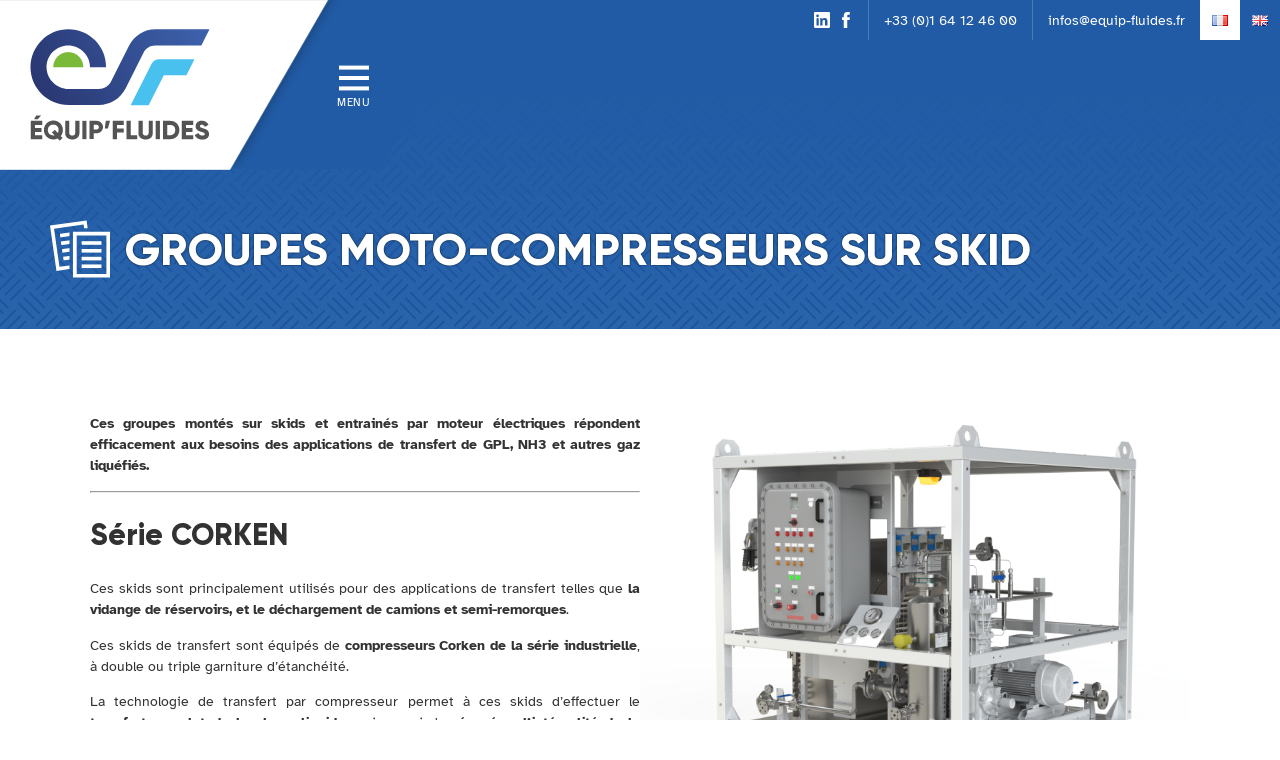

--- FILE ---
content_type: text/html; charset=UTF-8
request_url: https://www.equip-fluides.com/fiche/groupes-moto-compresseurs-sur-skid/
body_size: 17386
content:
<!DOCTYPE html>
<html lang="fr">
<head>
<meta charset="UTF-8">
<meta name="viewport" content="width=device-width, initial-scale=1.0">
<link rel="alternate" href="https://www.equip-fluides.com/fiche/groupes-moto-compresseurs-sur-skid/" hreflang="fr" />
<link rel="alternate" href="https://www.equip-fluides.com/en/fiche/moto-compressors-skids/" hreflang="en" />

<!-- Optimisation des moteurs de recherche par Rank Math - https://rankmath.com/ -->
<title>Groupes moto-compresseurs sur skid - Equip&#039;Fluides</title>
<meta name="description" content="Ces skids sont principalement utilisés pour des applications de transfert telles que la vidange de réservoirs, et le déchargement de camions et semi-remorques."/>
<meta name="robots" content="follow, index, max-snippet:-1, max-video-preview:-1, max-image-preview:large"/>
<link rel="canonical" href="https://www.equip-fluides.com/fiche/groupes-moto-compresseurs-sur-skid/" />
<meta property="og:locale" content="fr_FR" />
<meta property="og:type" content="article" />
<meta property="og:title" content="Groupes moto-compresseurs sur skid - Equip&#039;Fluides" />
<meta property="og:description" content="Ces skids sont principalement utilisés pour des applications de transfert telles que la vidange de réservoirs, et le déchargement de camions et semi-remorques." />
<meta property="og:url" content="https://www.equip-fluides.com/fiche/groupes-moto-compresseurs-sur-skid/" />
<meta property="og:site_name" content="Equip&#039;Fluides" />
<meta property="article:publisher" content="https://www.facebook.com/EquipFluides" />
<meta property="og:updated_time" content="2023-01-16T15:06:02+01:00" />
<meta property="og:image" content="https://www.equip-fluides.com/wp-content/uploads/SKID-DEGAZAGE-COMPRESSEUR-CORKEN.png" />
<meta property="og:image:secure_url" content="https://www.equip-fluides.com/wp-content/uploads/SKID-DEGAZAGE-COMPRESSEUR-CORKEN.png" />
<meta property="og:image:width" content="1872" />
<meta property="og:image:height" content="1446" />
<meta property="og:image:alt" content="Groupes moto-compresseurs sur skid" />
<meta property="og:image:type" content="image/png" />
<meta name="twitter:card" content="summary_large_image" />
<meta name="twitter:title" content="Groupes moto-compresseurs sur skid - Equip&#039;Fluides" />
<meta name="twitter:description" content="Ces skids sont principalement utilisés pour des applications de transfert telles que la vidange de réservoirs, et le déchargement de camions et semi-remorques." />
<meta name="twitter:image" content="https://www.equip-fluides.com/wp-content/uploads/SKID-DEGAZAGE-COMPRESSEUR-CORKEN.png" />
<script type="application/ld+json" class="rank-math-schema">{"@context":"https://schema.org","@graph":[{"@type":"BreadcrumbList","@id":"https://www.equip-fluides.com/fiche/groupes-moto-compresseurs-sur-skid/#breadcrumb","itemListElement":[{"@type":"ListItem","position":"1","item":{"@id":"https://www.equip-fluides.com","name":"\u00c9quip'Fluides"}},{"@type":"ListItem","position":"2","item":{"@id":"https://www.equip-fluides.com/categories/gaz-industriels/","name":"Gaz industriels"}},{"@type":"ListItem","position":"3","item":{"@id":"https://www.equip-fluides.com/categories/gaz-industriels/refrigerants/","name":"Gaz r\u00e9frig\u00e9rants"}},{"@type":"ListItem","position":"4","item":{"@id":"https://www.equip-fluides.com/categories/gaz-industriels/refrigerants/equipements-transfert-refrigerants/","name":"\u00c9quipements de transfert"}},{"@type":"ListItem","position":"5","item":{"@id":"https://www.equip-fluides.com/fiche/groupes-moto-compresseurs-sur-skid/","name":"Groupes moto-compresseurs sur skid"}}]}]}</script>
<!-- /Extension Rank Math WordPress SEO -->

<style id='wp-img-auto-sizes-contain-inline-css'>
img:is([sizes=auto i],[sizes^="auto," i]){contain-intrinsic-size:3000px 1500px}
/*# sourceURL=wp-img-auto-sizes-contain-inline-css */
</style>
<style id='wp-block-library-inline-css'>
:root{--wp-block-synced-color:#7a00df;--wp-block-synced-color--rgb:122,0,223;--wp-bound-block-color:var(--wp-block-synced-color);--wp-editor-canvas-background:#ddd;--wp-admin-theme-color:#007cba;--wp-admin-theme-color--rgb:0,124,186;--wp-admin-theme-color-darker-10:#006ba1;--wp-admin-theme-color-darker-10--rgb:0,107,160.5;--wp-admin-theme-color-darker-20:#005a87;--wp-admin-theme-color-darker-20--rgb:0,90,135;--wp-admin-border-width-focus:2px}@media (min-resolution:192dpi){:root{--wp-admin-border-width-focus:1.5px}}.wp-element-button{cursor:pointer}:root .has-very-light-gray-background-color{background-color:#eee}:root .has-very-dark-gray-background-color{background-color:#313131}:root .has-very-light-gray-color{color:#eee}:root .has-very-dark-gray-color{color:#313131}:root .has-vivid-green-cyan-to-vivid-cyan-blue-gradient-background{background:linear-gradient(135deg,#00d084,#0693e3)}:root .has-purple-crush-gradient-background{background:linear-gradient(135deg,#34e2e4,#4721fb 50%,#ab1dfe)}:root .has-hazy-dawn-gradient-background{background:linear-gradient(135deg,#faaca8,#dad0ec)}:root .has-subdued-olive-gradient-background{background:linear-gradient(135deg,#fafae1,#67a671)}:root .has-atomic-cream-gradient-background{background:linear-gradient(135deg,#fdd79a,#004a59)}:root .has-nightshade-gradient-background{background:linear-gradient(135deg,#330968,#31cdcf)}:root .has-midnight-gradient-background{background:linear-gradient(135deg,#020381,#2874fc)}:root{--wp--preset--font-size--normal:16px;--wp--preset--font-size--huge:42px}.has-regular-font-size{font-size:1em}.has-larger-font-size{font-size:2.625em}.has-normal-font-size{font-size:var(--wp--preset--font-size--normal)}.has-huge-font-size{font-size:var(--wp--preset--font-size--huge)}.has-text-align-center{text-align:center}.has-text-align-left{text-align:left}.has-text-align-right{text-align:right}.has-fit-text{white-space:nowrap!important}#end-resizable-editor-section{display:none}.aligncenter{clear:both}.items-justified-left{justify-content:flex-start}.items-justified-center{justify-content:center}.items-justified-right{justify-content:flex-end}.items-justified-space-between{justify-content:space-between}.screen-reader-text{border:0;clip-path:inset(50%);height:1px;margin:-1px;overflow:hidden;padding:0;position:absolute;width:1px;word-wrap:normal!important}.screen-reader-text:focus{background-color:#ddd;clip-path:none;color:#444;display:block;font-size:1em;height:auto;left:5px;line-height:normal;padding:15px 23px 14px;text-decoration:none;top:5px;width:auto;z-index:100000}html :where(.has-border-color){border-style:solid}html :where([style*=border-top-color]){border-top-style:solid}html :where([style*=border-right-color]){border-right-style:solid}html :where([style*=border-bottom-color]){border-bottom-style:solid}html :where([style*=border-left-color]){border-left-style:solid}html :where([style*=border-width]){border-style:solid}html :where([style*=border-top-width]){border-top-style:solid}html :where([style*=border-right-width]){border-right-style:solid}html :where([style*=border-bottom-width]){border-bottom-style:solid}html :where([style*=border-left-width]){border-left-style:solid}html :where(img[class*=wp-image-]){height:auto;max-width:100%}:where(figure){margin:0 0 1em}html :where(.is-position-sticky){--wp-admin--admin-bar--position-offset:var(--wp-admin--admin-bar--height,0px)}@media screen and (max-width:600px){html :where(.is-position-sticky){--wp-admin--admin-bar--position-offset:0px}}

/*# sourceURL=wp-block-library-inline-css */
</style><style id='wp-block-image-inline-css'>
.wp-block-image>a,.wp-block-image>figure>a{display:inline-block}.wp-block-image img{box-sizing:border-box;height:auto;max-width:100%;vertical-align:bottom}@media not (prefers-reduced-motion){.wp-block-image img.hide{visibility:hidden}.wp-block-image img.show{animation:show-content-image .4s}}.wp-block-image[style*=border-radius] img,.wp-block-image[style*=border-radius]>a{border-radius:inherit}.wp-block-image.has-custom-border img{box-sizing:border-box}.wp-block-image.aligncenter{text-align:center}.wp-block-image.alignfull>a,.wp-block-image.alignwide>a{width:100%}.wp-block-image.alignfull img,.wp-block-image.alignwide img{height:auto;width:100%}.wp-block-image .aligncenter,.wp-block-image .alignleft,.wp-block-image .alignright,.wp-block-image.aligncenter,.wp-block-image.alignleft,.wp-block-image.alignright{display:table}.wp-block-image .aligncenter>figcaption,.wp-block-image .alignleft>figcaption,.wp-block-image .alignright>figcaption,.wp-block-image.aligncenter>figcaption,.wp-block-image.alignleft>figcaption,.wp-block-image.alignright>figcaption{caption-side:bottom;display:table-caption}.wp-block-image .alignleft{float:left;margin:.5em 1em .5em 0}.wp-block-image .alignright{float:right;margin:.5em 0 .5em 1em}.wp-block-image .aligncenter{margin-left:auto;margin-right:auto}.wp-block-image :where(figcaption){margin-bottom:1em;margin-top:.5em}.wp-block-image.is-style-circle-mask img{border-radius:9999px}@supports ((-webkit-mask-image:none) or (mask-image:none)) or (-webkit-mask-image:none){.wp-block-image.is-style-circle-mask img{border-radius:0;-webkit-mask-image:url('data:image/svg+xml;utf8,<svg viewBox="0 0 100 100" xmlns="http://www.w3.org/2000/svg"><circle cx="50" cy="50" r="50"/></svg>');mask-image:url('data:image/svg+xml;utf8,<svg viewBox="0 0 100 100" xmlns="http://www.w3.org/2000/svg"><circle cx="50" cy="50" r="50"/></svg>');mask-mode:alpha;-webkit-mask-position:center;mask-position:center;-webkit-mask-repeat:no-repeat;mask-repeat:no-repeat;-webkit-mask-size:contain;mask-size:contain}}:root :where(.wp-block-image.is-style-rounded img,.wp-block-image .is-style-rounded img){border-radius:9999px}.wp-block-image figure{margin:0}.wp-lightbox-container{display:flex;flex-direction:column;position:relative}.wp-lightbox-container img{cursor:zoom-in}.wp-lightbox-container img:hover+button{opacity:1}.wp-lightbox-container button{align-items:center;backdrop-filter:blur(16px) saturate(180%);background-color:#5a5a5a40;border:none;border-radius:4px;cursor:zoom-in;display:flex;height:20px;justify-content:center;opacity:0;padding:0;position:absolute;right:16px;text-align:center;top:16px;width:20px;z-index:100}@media not (prefers-reduced-motion){.wp-lightbox-container button{transition:opacity .2s ease}}.wp-lightbox-container button:focus-visible{outline:3px auto #5a5a5a40;outline:3px auto -webkit-focus-ring-color;outline-offset:3px}.wp-lightbox-container button:hover{cursor:pointer;opacity:1}.wp-lightbox-container button:focus{opacity:1}.wp-lightbox-container button:focus,.wp-lightbox-container button:hover,.wp-lightbox-container button:not(:hover):not(:active):not(.has-background){background-color:#5a5a5a40;border:none}.wp-lightbox-overlay{box-sizing:border-box;cursor:zoom-out;height:100vh;left:0;overflow:hidden;position:fixed;top:0;visibility:hidden;width:100%;z-index:100000}.wp-lightbox-overlay .close-button{align-items:center;cursor:pointer;display:flex;justify-content:center;min-height:40px;min-width:40px;padding:0;position:absolute;right:calc(env(safe-area-inset-right) + 16px);top:calc(env(safe-area-inset-top) + 16px);z-index:5000000}.wp-lightbox-overlay .close-button:focus,.wp-lightbox-overlay .close-button:hover,.wp-lightbox-overlay .close-button:not(:hover):not(:active):not(.has-background){background:none;border:none}.wp-lightbox-overlay .lightbox-image-container{height:var(--wp--lightbox-container-height);left:50%;overflow:hidden;position:absolute;top:50%;transform:translate(-50%,-50%);transform-origin:top left;width:var(--wp--lightbox-container-width);z-index:9999999999}.wp-lightbox-overlay .wp-block-image{align-items:center;box-sizing:border-box;display:flex;height:100%;justify-content:center;margin:0;position:relative;transform-origin:0 0;width:100%;z-index:3000000}.wp-lightbox-overlay .wp-block-image img{height:var(--wp--lightbox-image-height);min-height:var(--wp--lightbox-image-height);min-width:var(--wp--lightbox-image-width);width:var(--wp--lightbox-image-width)}.wp-lightbox-overlay .wp-block-image figcaption{display:none}.wp-lightbox-overlay button{background:none;border:none}.wp-lightbox-overlay .scrim{background-color:#fff;height:100%;opacity:.9;position:absolute;width:100%;z-index:2000000}.wp-lightbox-overlay.active{visibility:visible}@media not (prefers-reduced-motion){.wp-lightbox-overlay.active{animation:turn-on-visibility .25s both}.wp-lightbox-overlay.active img{animation:turn-on-visibility .35s both}.wp-lightbox-overlay.show-closing-animation:not(.active){animation:turn-off-visibility .35s both}.wp-lightbox-overlay.show-closing-animation:not(.active) img{animation:turn-off-visibility .25s both}.wp-lightbox-overlay.zoom.active{animation:none;opacity:1;visibility:visible}.wp-lightbox-overlay.zoom.active .lightbox-image-container{animation:lightbox-zoom-in .4s}.wp-lightbox-overlay.zoom.active .lightbox-image-container img{animation:none}.wp-lightbox-overlay.zoom.active .scrim{animation:turn-on-visibility .4s forwards}.wp-lightbox-overlay.zoom.show-closing-animation:not(.active){animation:none}.wp-lightbox-overlay.zoom.show-closing-animation:not(.active) .lightbox-image-container{animation:lightbox-zoom-out .4s}.wp-lightbox-overlay.zoom.show-closing-animation:not(.active) .lightbox-image-container img{animation:none}.wp-lightbox-overlay.zoom.show-closing-animation:not(.active) .scrim{animation:turn-off-visibility .4s forwards}}@keyframes show-content-image{0%{visibility:hidden}99%{visibility:hidden}to{visibility:visible}}@keyframes turn-on-visibility{0%{opacity:0}to{opacity:1}}@keyframes turn-off-visibility{0%{opacity:1;visibility:visible}99%{opacity:0;visibility:visible}to{opacity:0;visibility:hidden}}@keyframes lightbox-zoom-in{0%{transform:translate(calc((-100vw + var(--wp--lightbox-scrollbar-width))/2 + var(--wp--lightbox-initial-left-position)),calc(-50vh + var(--wp--lightbox-initial-top-position))) scale(var(--wp--lightbox-scale))}to{transform:translate(-50%,-50%) scale(1)}}@keyframes lightbox-zoom-out{0%{transform:translate(-50%,-50%) scale(1);visibility:visible}99%{visibility:visible}to{transform:translate(calc((-100vw + var(--wp--lightbox-scrollbar-width))/2 + var(--wp--lightbox-initial-left-position)),calc(-50vh + var(--wp--lightbox-initial-top-position))) scale(var(--wp--lightbox-scale));visibility:hidden}}
/*# sourceURL=https://www.equip-fluides.com/wp-includes/blocks/image/style.min.css */
</style>
<style id='wp-block-columns-inline-css'>
.wp-block-columns{box-sizing:border-box;display:flex;flex-wrap:wrap!important}@media (min-width:782px){.wp-block-columns{flex-wrap:nowrap!important}}.wp-block-columns{align-items:normal!important}.wp-block-columns.are-vertically-aligned-top{align-items:flex-start}.wp-block-columns.are-vertically-aligned-center{align-items:center}.wp-block-columns.are-vertically-aligned-bottom{align-items:flex-end}@media (max-width:781px){.wp-block-columns:not(.is-not-stacked-on-mobile)>.wp-block-column{flex-basis:100%!important}}@media (min-width:782px){.wp-block-columns:not(.is-not-stacked-on-mobile)>.wp-block-column{flex-basis:0;flex-grow:1}.wp-block-columns:not(.is-not-stacked-on-mobile)>.wp-block-column[style*=flex-basis]{flex-grow:0}}.wp-block-columns.is-not-stacked-on-mobile{flex-wrap:nowrap!important}.wp-block-columns.is-not-stacked-on-mobile>.wp-block-column{flex-basis:0;flex-grow:1}.wp-block-columns.is-not-stacked-on-mobile>.wp-block-column[style*=flex-basis]{flex-grow:0}:where(.wp-block-columns){margin-bottom:1.75em}:where(.wp-block-columns.has-background){padding:1.25em 2.375em}.wp-block-column{flex-grow:1;min-width:0;overflow-wrap:break-word;word-break:break-word}.wp-block-column.is-vertically-aligned-top{align-self:flex-start}.wp-block-column.is-vertically-aligned-center{align-self:center}.wp-block-column.is-vertically-aligned-bottom{align-self:flex-end}.wp-block-column.is-vertically-aligned-stretch{align-self:stretch}.wp-block-column.is-vertically-aligned-bottom,.wp-block-column.is-vertically-aligned-center,.wp-block-column.is-vertically-aligned-top{width:100%}
/*# sourceURL=https://www.equip-fluides.com/wp-includes/blocks/columns/style.min.css */
</style>
<style id='wp-block-paragraph-inline-css'>
.is-small-text{font-size:.875em}.is-regular-text{font-size:1em}.is-large-text{font-size:2.25em}.is-larger-text{font-size:3em}.has-drop-cap:not(:focus):first-letter{float:left;font-size:8.4em;font-style:normal;font-weight:100;line-height:.68;margin:.05em .1em 0 0;text-transform:uppercase}body.rtl .has-drop-cap:not(:focus):first-letter{float:none;margin-left:.1em}p.has-drop-cap.has-background{overflow:hidden}:root :where(p.has-background){padding:1.25em 2.375em}:where(p.has-text-color:not(.has-link-color)) a{color:inherit}p.has-text-align-left[style*="writing-mode:vertical-lr"],p.has-text-align-right[style*="writing-mode:vertical-rl"]{rotate:180deg}
/*# sourceURL=https://www.equip-fluides.com/wp-includes/blocks/paragraph/style.min.css */
</style>
<style id='global-styles-inline-css'>
:root{--wp--preset--aspect-ratio--square: 1;--wp--preset--aspect-ratio--4-3: 4/3;--wp--preset--aspect-ratio--3-4: 3/4;--wp--preset--aspect-ratio--3-2: 3/2;--wp--preset--aspect-ratio--2-3: 2/3;--wp--preset--aspect-ratio--16-9: 16/9;--wp--preset--aspect-ratio--9-16: 9/16;--wp--preset--color--black: #323232;--wp--preset--color--cyan-bluish-gray: #abb8c3;--wp--preset--color--white: #ffffff;--wp--preset--color--pale-pink: #f78da7;--wp--preset--color--vivid-red: #cf2e2e;--wp--preset--color--luminous-vivid-orange: #ff6900;--wp--preset--color--luminous-vivid-amber: #fcb900;--wp--preset--color--light-green-cyan: #7bdcb5;--wp--preset--color--vivid-green-cyan: #00d084;--wp--preset--color--pale-cyan-blue: #8ed1fc;--wp--preset--color--vivid-cyan-blue: #0693e3;--wp--preset--color--vivid-purple: #9b51e0;--wp--preset--color--darkgray: #323232;--wp--preset--color--midgray: #cccccc;--wp--preset--color--lightgray: #f5f5f5;--wp--preset--color--darkblue: #215ba5;--wp--preset--color--lightblue: #00bdff;--wp--preset--color--green: #7ab937;--wp--preset--gradient--vivid-cyan-blue-to-vivid-purple: linear-gradient(135deg,rgb(6,147,227) 0%,rgb(155,81,224) 100%);--wp--preset--gradient--light-green-cyan-to-vivid-green-cyan: linear-gradient(135deg,rgb(122,220,180) 0%,rgb(0,208,130) 100%);--wp--preset--gradient--luminous-vivid-amber-to-luminous-vivid-orange: linear-gradient(135deg,rgb(252,185,0) 0%,rgb(255,105,0) 100%);--wp--preset--gradient--luminous-vivid-orange-to-vivid-red: linear-gradient(135deg,rgb(255,105,0) 0%,rgb(207,46,46) 100%);--wp--preset--gradient--very-light-gray-to-cyan-bluish-gray: linear-gradient(135deg,rgb(238,238,238) 0%,rgb(169,184,195) 100%);--wp--preset--gradient--cool-to-warm-spectrum: linear-gradient(135deg,rgb(74,234,220) 0%,rgb(151,120,209) 20%,rgb(207,42,186) 40%,rgb(238,44,130) 60%,rgb(251,105,98) 80%,rgb(254,248,76) 100%);--wp--preset--gradient--blush-light-purple: linear-gradient(135deg,rgb(255,206,236) 0%,rgb(152,150,240) 100%);--wp--preset--gradient--blush-bordeaux: linear-gradient(135deg,rgb(254,205,165) 0%,rgb(254,45,45) 50%,rgb(107,0,62) 100%);--wp--preset--gradient--luminous-dusk: linear-gradient(135deg,rgb(255,203,112) 0%,rgb(199,81,192) 50%,rgb(65,88,208) 100%);--wp--preset--gradient--pale-ocean: linear-gradient(135deg,rgb(255,245,203) 0%,rgb(182,227,212) 50%,rgb(51,167,181) 100%);--wp--preset--gradient--electric-grass: linear-gradient(135deg,rgb(202,248,128) 0%,rgb(113,206,126) 100%);--wp--preset--gradient--midnight: linear-gradient(135deg,rgb(2,3,129) 0%,rgb(40,116,252) 100%);--wp--preset--gradient--blue-to-blue: linear-gradient(180deg,#073B7C 0%,#5285c4 100%);--wp--preset--font-size--small: 13px;--wp--preset--font-size--medium: 20px;--wp--preset--font-size--large: 18px;--wp--preset--font-size--x-large: 42px;--wp--preset--font-size--tiny: 11px;--wp--preset--font-size--normal: 14.3px !important;--wp--preset--font-size--extra-large: 24px;--wp--preset--font-size--huge: 30px !important;--wp--preset--font-size--gigantic: 35px;--wp--preset--font-family--gilroy: "Gilroy", sans-serif;--wp--preset--font-family--atkinson-hyperlegible: "Atkinson Hyperlegible", sans-serif;--wp--preset--spacing--20: 0.44rem;--wp--preset--spacing--30: 0.67rem;--wp--preset--spacing--40: 1rem;--wp--preset--spacing--50: 1.5rem;--wp--preset--spacing--60: 2.25rem;--wp--preset--spacing--70: 3.38rem;--wp--preset--spacing--80: 5.06rem;--wp--preset--shadow--natural: 6px 6px 9px rgba(0, 0, 0, 0.2);--wp--preset--shadow--deep: 12px 12px 50px rgba(0, 0, 0, 0.4);--wp--preset--shadow--sharp: 6px 6px 0px rgba(0, 0, 0, 0.2);--wp--preset--shadow--outlined: 6px 6px 0px -3px rgb(255, 255, 255), 6px 6px rgb(0, 0, 0);--wp--preset--shadow--crisp: 6px 6px 0px rgb(0, 0, 0);--wp--custom--line-height--body: 1.5;--wp--custom--line-height--heading: 1.2;--wp--custom--line-height--page-title: 1;--wp--custom--spacing--unit: 20px;--wp--custom--spacing--horizontal: 25px;--wp--custom--spacing--vertical: 30px;--wp--custom--font-weight--light: 300;--wp--custom--font-weight--normal: 400;--wp--custom--font-weight--bold: 700;--wp--custom--font-weight--extrabold: 800;}:root { --wp--style--global--content-size: 800px;--wp--style--global--wide-size: 1300px; }:where(body) { margin: 0; }.wp-site-blocks > .alignleft { float: left; margin-right: 2em; }.wp-site-blocks > .alignright { float: right; margin-left: 2em; }.wp-site-blocks > .aligncenter { justify-content: center; margin-left: auto; margin-right: auto; }:where(.wp-site-blocks) > * { margin-block-start: 20px; margin-block-end: 0; }:where(.wp-site-blocks) > :first-child { margin-block-start: 0; }:where(.wp-site-blocks) > :last-child { margin-block-end: 0; }:root { --wp--style--block-gap: 20px; }:root :where(.is-layout-flow) > :first-child{margin-block-start: 0;}:root :where(.is-layout-flow) > :last-child{margin-block-end: 0;}:root :where(.is-layout-flow) > *{margin-block-start: 20px;margin-block-end: 0;}:root :where(.is-layout-constrained) > :first-child{margin-block-start: 0;}:root :where(.is-layout-constrained) > :last-child{margin-block-end: 0;}:root :where(.is-layout-constrained) > *{margin-block-start: 20px;margin-block-end: 0;}:root :where(.is-layout-flex){gap: 20px;}:root :where(.is-layout-grid){gap: 20px;}.is-layout-flow > .alignleft{float: left;margin-inline-start: 0;margin-inline-end: 2em;}.is-layout-flow > .alignright{float: right;margin-inline-start: 2em;margin-inline-end: 0;}.is-layout-flow > .aligncenter{margin-left: auto !important;margin-right: auto !important;}.is-layout-constrained > .alignleft{float: left;margin-inline-start: 0;margin-inline-end: 2em;}.is-layout-constrained > .alignright{float: right;margin-inline-start: 2em;margin-inline-end: 0;}.is-layout-constrained > .aligncenter{margin-left: auto !important;margin-right: auto !important;}.is-layout-constrained > :where(:not(.alignleft):not(.alignright):not(.alignfull)){max-width: var(--wp--style--global--content-size);margin-left: auto !important;margin-right: auto !important;}.is-layout-constrained > .alignwide{max-width: var(--wp--style--global--wide-size);}body .is-layout-flex{display: flex;}.is-layout-flex{flex-wrap: wrap;align-items: center;}.is-layout-flex > :is(*, div){margin: 0;}body .is-layout-grid{display: grid;}.is-layout-grid > :is(*, div){margin: 0;}body{background-color: var(--wp--preset--color--white);color: var(--wp--preset--color--black);font-family: var(--wp--preset--font-family--atkinson-hyperlegible);font-size: var(--wp--preset--font-size--normal);line-height: var(--wp--custom--line-height--body);padding-top: 0px;padding-right: 0px;padding-bottom: 0px;padding-left: 0px;}a:where(:not(.wp-element-button)){text-decoration: underline;}h1{font-family: var(--wp--preset--font-family--gilroy);font-size: var(--wp--preset--font-size--gigantic);font-weight: var(--wp--custom--font-weight--light);line-height: var(--wp--custom--line-height--page-title);}h2{font-family: var(--wp--preset--font-family--gilroy);font-size: var(--wp--preset--font-size--huge);font-weight: var(--wp--custom--font-weight--extrabold);line-height: var(--wp--custom--line-height--heading);}h3{font-family: var(--wp--preset--font-family--gilroy);font-size: var(--wp--preset--font-size--extra-large);font-weight: var(--wp--custom--font-weight--normal);line-height: var(--wp--custom--line-height--heading);}h4{font-family: var(--wp--preset--font-family--gilroy);font-size: var(--wp--preset--font-size--large);font-weight: var(--wp--custom--font-weight--light);line-height: var(--wp--custom--line-height--heading);}:root :where(.wp-element-button, .wp-block-button__link){background-color: #32373c;border-width: 0;color: #fff;font-family: inherit;font-size: inherit;font-style: inherit;font-weight: inherit;letter-spacing: inherit;line-height: inherit;padding-top: calc(0.667em + 2px);padding-right: calc(1.333em + 2px);padding-bottom: calc(0.667em + 2px);padding-left: calc(1.333em + 2px);text-decoration: none;text-transform: inherit;}.has-black-color{color: var(--wp--preset--color--black) !important;}.has-cyan-bluish-gray-color{color: var(--wp--preset--color--cyan-bluish-gray) !important;}.has-white-color{color: var(--wp--preset--color--white) !important;}.has-pale-pink-color{color: var(--wp--preset--color--pale-pink) !important;}.has-vivid-red-color{color: var(--wp--preset--color--vivid-red) !important;}.has-luminous-vivid-orange-color{color: var(--wp--preset--color--luminous-vivid-orange) !important;}.has-luminous-vivid-amber-color{color: var(--wp--preset--color--luminous-vivid-amber) !important;}.has-light-green-cyan-color{color: var(--wp--preset--color--light-green-cyan) !important;}.has-vivid-green-cyan-color{color: var(--wp--preset--color--vivid-green-cyan) !important;}.has-pale-cyan-blue-color{color: var(--wp--preset--color--pale-cyan-blue) !important;}.has-vivid-cyan-blue-color{color: var(--wp--preset--color--vivid-cyan-blue) !important;}.has-vivid-purple-color{color: var(--wp--preset--color--vivid-purple) !important;}.has-darkgray-color{color: var(--wp--preset--color--darkgray) !important;}.has-midgray-color{color: var(--wp--preset--color--midgray) !important;}.has-lightgray-color{color: var(--wp--preset--color--lightgray) !important;}.has-darkblue-color{color: var(--wp--preset--color--darkblue) !important;}.has-lightblue-color{color: var(--wp--preset--color--lightblue) !important;}.has-green-color{color: var(--wp--preset--color--green) !important;}.has-black-background-color{background-color: var(--wp--preset--color--black) !important;}.has-cyan-bluish-gray-background-color{background-color: var(--wp--preset--color--cyan-bluish-gray) !important;}.has-white-background-color{background-color: var(--wp--preset--color--white) !important;}.has-pale-pink-background-color{background-color: var(--wp--preset--color--pale-pink) !important;}.has-vivid-red-background-color{background-color: var(--wp--preset--color--vivid-red) !important;}.has-luminous-vivid-orange-background-color{background-color: var(--wp--preset--color--luminous-vivid-orange) !important;}.has-luminous-vivid-amber-background-color{background-color: var(--wp--preset--color--luminous-vivid-amber) !important;}.has-light-green-cyan-background-color{background-color: var(--wp--preset--color--light-green-cyan) !important;}.has-vivid-green-cyan-background-color{background-color: var(--wp--preset--color--vivid-green-cyan) !important;}.has-pale-cyan-blue-background-color{background-color: var(--wp--preset--color--pale-cyan-blue) !important;}.has-vivid-cyan-blue-background-color{background-color: var(--wp--preset--color--vivid-cyan-blue) !important;}.has-vivid-purple-background-color{background-color: var(--wp--preset--color--vivid-purple) !important;}.has-darkgray-background-color{background-color: var(--wp--preset--color--darkgray) !important;}.has-midgray-background-color{background-color: var(--wp--preset--color--midgray) !important;}.has-lightgray-background-color{background-color: var(--wp--preset--color--lightgray) !important;}.has-darkblue-background-color{background-color: var(--wp--preset--color--darkblue) !important;}.has-lightblue-background-color{background-color: var(--wp--preset--color--lightblue) !important;}.has-green-background-color{background-color: var(--wp--preset--color--green) !important;}.has-black-border-color{border-color: var(--wp--preset--color--black) !important;}.has-cyan-bluish-gray-border-color{border-color: var(--wp--preset--color--cyan-bluish-gray) !important;}.has-white-border-color{border-color: var(--wp--preset--color--white) !important;}.has-pale-pink-border-color{border-color: var(--wp--preset--color--pale-pink) !important;}.has-vivid-red-border-color{border-color: var(--wp--preset--color--vivid-red) !important;}.has-luminous-vivid-orange-border-color{border-color: var(--wp--preset--color--luminous-vivid-orange) !important;}.has-luminous-vivid-amber-border-color{border-color: var(--wp--preset--color--luminous-vivid-amber) !important;}.has-light-green-cyan-border-color{border-color: var(--wp--preset--color--light-green-cyan) !important;}.has-vivid-green-cyan-border-color{border-color: var(--wp--preset--color--vivid-green-cyan) !important;}.has-pale-cyan-blue-border-color{border-color: var(--wp--preset--color--pale-cyan-blue) !important;}.has-vivid-cyan-blue-border-color{border-color: var(--wp--preset--color--vivid-cyan-blue) !important;}.has-vivid-purple-border-color{border-color: var(--wp--preset--color--vivid-purple) !important;}.has-darkgray-border-color{border-color: var(--wp--preset--color--darkgray) !important;}.has-midgray-border-color{border-color: var(--wp--preset--color--midgray) !important;}.has-lightgray-border-color{border-color: var(--wp--preset--color--lightgray) !important;}.has-darkblue-border-color{border-color: var(--wp--preset--color--darkblue) !important;}.has-lightblue-border-color{border-color: var(--wp--preset--color--lightblue) !important;}.has-green-border-color{border-color: var(--wp--preset--color--green) !important;}.has-vivid-cyan-blue-to-vivid-purple-gradient-background{background: var(--wp--preset--gradient--vivid-cyan-blue-to-vivid-purple) !important;}.has-light-green-cyan-to-vivid-green-cyan-gradient-background{background: var(--wp--preset--gradient--light-green-cyan-to-vivid-green-cyan) !important;}.has-luminous-vivid-amber-to-luminous-vivid-orange-gradient-background{background: var(--wp--preset--gradient--luminous-vivid-amber-to-luminous-vivid-orange) !important;}.has-luminous-vivid-orange-to-vivid-red-gradient-background{background: var(--wp--preset--gradient--luminous-vivid-orange-to-vivid-red) !important;}.has-very-light-gray-to-cyan-bluish-gray-gradient-background{background: var(--wp--preset--gradient--very-light-gray-to-cyan-bluish-gray) !important;}.has-cool-to-warm-spectrum-gradient-background{background: var(--wp--preset--gradient--cool-to-warm-spectrum) !important;}.has-blush-light-purple-gradient-background{background: var(--wp--preset--gradient--blush-light-purple) !important;}.has-blush-bordeaux-gradient-background{background: var(--wp--preset--gradient--blush-bordeaux) !important;}.has-luminous-dusk-gradient-background{background: var(--wp--preset--gradient--luminous-dusk) !important;}.has-pale-ocean-gradient-background{background: var(--wp--preset--gradient--pale-ocean) !important;}.has-electric-grass-gradient-background{background: var(--wp--preset--gradient--electric-grass) !important;}.has-midnight-gradient-background{background: var(--wp--preset--gradient--midnight) !important;}.has-blue-to-blue-gradient-background{background: var(--wp--preset--gradient--blue-to-blue) !important;}.has-small-font-size{font-size: var(--wp--preset--font-size--small) !important;}.has-medium-font-size{font-size: var(--wp--preset--font-size--medium) !important;}.has-large-font-size{font-size: var(--wp--preset--font-size--large) !important;}.has-x-large-font-size{font-size: var(--wp--preset--font-size--x-large) !important;}.has-tiny-font-size{font-size: var(--wp--preset--font-size--tiny) !important;}.has-normal-font-size{font-size: var(--wp--preset--font-size--normal) !important;}.has-extra-large-font-size{font-size: var(--wp--preset--font-size--extra-large) !important;}.has-huge-font-size{font-size: var(--wp--preset--font-size--huge) !important;}.has-gigantic-font-size{font-size: var(--wp--preset--font-size--gigantic) !important;}.has-gilroy-font-family{font-family: var(--wp--preset--font-family--gilroy) !important;}.has-atkinson-hyperlegible-font-family{font-family: var(--wp--preset--font-family--atkinson-hyperlegible) !important;}
/*# sourceURL=global-styles-inline-css */
</style>

<link rel='stylesheet' id='wpo_min-header-0-css' href='https://www.equip-fluides.com/wp-content/cache/wpo-minify/1768565375/assets/wpo-minify-header-b1841248.min.css' media='all' />
<script src="https://www.equip-fluides.com/wp-content/cache/wpo-minify/1768565375/assets/wpo-minify-header-2ea704a9.min.js" id="wpo_min-header-0-js"></script>
<style class='wp-fonts-local'>
@font-face{font-family:Gilroy;font-style:normal;font-weight:300;font-display:fallback;src:url('https://www.equip-fluides.com/wp-content/themes/charconet-theme/polices/Gilroy-Light.woff2') format('woff2');font-stretch:normal;}
@font-face{font-family:Gilroy;font-style:normal;font-weight:400;font-display:fallback;src:url('https://www.equip-fluides.com/wp-content/themes/charconet-theme/polices/Gilroy-Regular.woff2') format('woff2');font-stretch:normal;}
@font-face{font-family:Gilroy;font-style:normal;font-weight:800;font-display:fallback;src:url('https://www.equip-fluides.com/wp-content/themes/charconet-theme/polices/Gilroy-ExtraBold.woff2') format('woff2');font-stretch:normal;}
@font-face{font-family:"Atkinson Hyperlegible";font-style:normal;font-weight:400;font-display:fallback;src:url('https://www.equip-fluides.com/wp-content/themes/charconet-theme/polices/atkinson-hyperlegible-v1-latin-regular.woff2') format('woff2');font-stretch:normal;}
@font-face{font-family:"Atkinson Hyperlegible";font-style:normal;font-weight:700;font-display:fallback;src:url('https://www.equip-fluides.com/wp-content/themes/charconet-theme/polices/atkinson-hyperlegible-v1-latin-700.woff2') format('woff2');font-stretch:normal;}
</style>
<link rel="icon" href="https://www.equip-fluides.com/wp-content/uploads/cropped-favicon-equip-fluides-32x32.png" sizes="32x32" />
<link rel="icon" href="https://www.equip-fluides.com/wp-content/uploads/cropped-favicon-equip-fluides-192x192.png" sizes="192x192" />
<link rel="apple-touch-icon" href="https://www.equip-fluides.com/wp-content/uploads/cropped-favicon-equip-fluides-180x180.png" />
<meta name="msapplication-TileImage" content="https://www.equip-fluides.com/wp-content/uploads/cropped-favicon-equip-fluides-270x270.png" />
<script>var _paq = window._paq || [];_paq.push([function() {var self = this;function getOriginalVisitorCookieTimeout() {var now = new Date(),nowTs = Math.round(now.getTime() / 1000),visitorInfo = self.getVisitorInfo();var createTs = parseInt(visitorInfo[2]);var cookieTimeout = 33696000;var originalTimeout = createTs + cookieTimeout - nowTs; return originalTimeout; }this.setVisitorCookieTimeout( getOriginalVisitorCookieTimeout() );}]);_paq.push(["setDoNotTrack", true]);_paq.push(['trackPageView']);_paq.push(['enableLinkTracking']);function embedTrackingCode() {var u="//analytics.charconet.com/";_paq.push(['setTrackerUrl', u+'matomo.php']);_paq.push(['setSiteId', '106']);var d=document, g=d.createElement('script'), s=d.getElementsByTagName('script')[0];g.type='';g.async=true;g.defer=true;g.src=u+'matomo.js';s.parentNode.insertBefore(g,s);}setTimeout(function () { embedTrackingCode();},500);</script>
<style>.item394{--thishighlightcolor:#00bdff} .item472{--thishighlightcolor:#7ab937} .item458{--thishighlightcolor:#2a3974} </style>
</head>
<body class="int">
<div id="tete">
	<div id="topbar">
		<span>Suivez notre actualité : </span>
		<a href="https://www.linkedin.com/company/equip'fluides/" aria-label="Suivez notre actualité sur Linkedin" target="_blank" class="ico lk"><svg xmlns="http://www.w3.org/2000/svg" width="18" height="18" viewBox="0 0 18 18" fill="#fff"><path fill-rule="evenodd" d="M1 2.1C1 1.5 1.5 1 2.2 1h13.6c.6 0 1.2.5 1.2 1.1v13.7c0 .6-.5 1.2-1.2 1.1H2.2c-.6 0-1.2-.5-1.2-1.1V2.1zm4.8 12.3V7.2H3.4v7.2h2.4zM4.6 6.2c.7 0 1.3-.6 1.3-1.4 0-.7-.6-1.3-1.4-1.3-.7 0-1.3.6-1.3 1.4.1.7.7 1.3 1.4 1.3zm2.6 8.2h2.4v-4c0-.2 0-.4.1-.6.2-.5.7-.9 1.2-.9.9 0 1.2.7 1.2 1.6v3.9h2.4v-4.1c0-2.2-1.2-3.3-2.8-3.3-.9 0-1.7.4-2.2 1.2v-1H7.1c.1.6.1 7.2.1 7.2z" clip-rule="evenodd"/></svg></a>
		<a href="https://www.facebook.com/EquipFluides" aria-label="Suivez notre actualité sur Facebook" target="_blank" class="ico fb"><svg xmlns="http://www.w3.org/2000/svg" width="18" height="18" fill="#fff" viewBox="0 0 18 18"><path fill-rule="evenodd" d="M10.3 17H6.8V9H5.1V6.2h1.7V4.6c0-2.3 1-3.6 3.7-3.6h2.3v2.8h-1.4c-1.1 0-1.1.4-1.1 1.1v1.4h2.6L12.6 9h-2.3v8z" clip-rule="evenodd"/></svg></a>
				<a class="tel" href="tel:+33164124600">+33 (0)1 64 12 46 00</a>
		<a class="mail" href="mailto:infos@equip-fluides.fr">infos@equip-fluides.fr</a>
		<ul class="lang">	<li class="lang-item lang-item-2 lang-item-fr current-lang lang-item-first"><a lang="fr-FR" hreflang="fr-FR" href="https://www.equip-fluides.com/fiche/groupes-moto-compresseurs-sur-skid/" aria-current="true"><img src="[data-uri]" alt="Français" width="16" height="11" style="width: 16px; height: 11px;" /></a></li>
	<li class="lang-item lang-item-5 lang-item-en"><a lang="en-GB" hreflang="en-GB" href="https://www.equip-fluides.com/en/fiche/moto-compressors-skids/"><img src="[data-uri]" alt="English" width="16" height="11" style="width: 16px; height: 11px;" /></a></li>
</ul>
	</div>
	<header>
		<a href="https://www.equip-fluides.com" id="logo" title="Equip&#039;Fluides | Equipements pour gaz liquéfiés et fluides chimiques"><svg role="img" version="1.1" xmlns="http://www.w3.org/2000/svg" xmlns:xlink="http://www.w3.org/1999/xlink" x="0px" y="0px" width="110" height="68" viewBox="0 0 110 68" style="enable-background:new 0 0 110 68;" xml:space="preserve">
<path fill="#7BB938" d="M14.2,23.1c0-5.1,4.1-9.2,9.2-9.2s9.2,4.1,9.2,9.2H14.2z"/>
<linearGradient id="SVGID_1_" gradientUnits="userSpaceOnUse" x1="96.0469" y1="-8.6813" x2="1.5239" y2="38.3841"><stop offset="0" style="stop-color:#3B5FA9"/><stop offset="1" style="stop-color:#293670"/></linearGradient>
<path fill="url(#SVGID_1_)" d="M109.7,0h-33c-3.4,0-6.6,0.9-9.5,2.7C64.3,4.5,62,7,60.5,10L49.6,31.7c-1.4,2.9-4.4,4.7-7.6,4.7H23.6c-7.4,0-13.4-6-13.5-13.3c0-3.5,1.4-6.9,3.9-9.4c2.5-2.5,5.8-3.9,9.4-3.9c7.3,0,13.3,6,13.3,13.3c0,0,0,0,0,0h9.8c0,0,0,0,0,0C46.6,10.4,36.2,0,23.5,0c-6.2,0-12,2.4-16.4,6.8C2.7,11.1,0.3,17,0.3,23.1c0,12.7,10.5,23.1,23.3,23.1H42c3.4,0,6.7-0.9,9.6-2.7c2.9-1.8,5.2-4.3,6.8-7.4l10.9-21.7c1.4-2.8,4.2-4.5,7.3-4.5h28.1L109.7,0z"/>
<path fill="#49C1EF" d="M72.5,46.3L81.8,28h13.8l4.9-9.8H78.8c-1.9,0-3.5,1-4.4,2.7L61.5,46.3H72.5z"/>
<g fill="#555454">
<path class="st3" d="M7.5,64.6v2.5H0.5V55.9h7v2.5H3.1v1.9h4v2.4h-4v2H7.5z M4.8,54.9H2.5l1.3-2.2h2.9L4.8,54.9z"/>
<path class="st3" d="M18.8,65.2l1.1,1.2L18.1,68l-1.2-1.3c-0.8,0.4-1.7,0.6-2.6,0.6c-3.2,0-5.8-2.5-5.8-5.8c0-3.3,2.6-5.8,5.8-5.8c3.2,0,5.8,2.5,5.8,5.8C20.1,62.9,19.6,64.2,18.8,65.2z M15,64.8L13.4,63l1.8-1.6l1.8,1.9c0.3-0.5,0.5-1.1,0.5-1.8c0-2-1.4-3.3-3.3-3.3c-1.8,0-3.3,1.3-3.3,3.3c0,2,1.4,3.3,3.3,3.3C14.5,64.8,14.8,64.8,15,64.8z"/>
<path class="st3" d="M21.5,63.5v-7.6H24v7.4c0,0.8,0.4,1.6,1.8,1.6s1.8-0.7,1.8-1.6v-7.4h2.6v7.6c0,2.4-1.9,3.8-4.3,3.8S21.5,65.9,21.5,63.5z"/>
<path class="st3" d="M34.5,55.9v11.2H32V55.9H34.5z"/>
<path class="st3" d="M44.6,59.7c0,2.1-1.7,3.8-3.9,3.8H39v3.5h-2.6V55.9h4.2C42.9,55.9,44.6,57.6,44.6,59.7z M42.1,59.7c0-0.8-0.6-1.4-1.4-1.4H39v2.9h1.7C41.5,61.2,42.1,60.6,42.1,59.7z"/>
<path class="st3" d="M47.6,60.6h-1.9l0.6-4.7h2.6L47.6,60.6z"/>
<path class="st3" d="M53.1,58.4v2.2h4.2V63h-4.2v4.1h-2.6V55.9h6.8v2.5H53.1z"/>
<path class="st3" d="M65.5,64.6v2.5h-6.6V55.9h2.6v8.8H65.5z"/>
<path class="st3" d="M66.3,63.5v-7.6h2.6v7.4c0,0.8,0.4,1.6,1.8,1.6c1.4,0,1.8-0.7,1.8-1.6v-7.4H75v7.6c0,2.4-1.9,3.8-4.3,3.8C68.2,67.3,66.3,65.9,66.3,63.5z"/>
<path class="st3" d="M79.4,55.9v11.2h-2.6V55.9H79.4z"/>
<path class="st3" d="M91.3,61.5c0,3.2-2.4,5.6-5.5,5.6h-4.5V55.9h4.5C88.9,55.9,91.3,58.3,91.3,61.5z M88.8,61.5c0-1.9-1.2-3.1-3-3.1h-1.9v6.3h1.9C87.6,64.6,88.8,63.4,88.8,61.5z"/>
<path class="st3" d="M99.8,64.6v2.5h-7.1V55.9h7v2.5h-4.4v1.9h4v2.4h-4v2H99.8z"/>
<path class="st3" d="M100.7,64.6l2.2-1.3c0.4,0.9,1.1,1.6,2.4,1.6c1.2,0,1.5-0.5,1.5-0.9c0-0.7-0.6-1-2.3-1.4c-1.7-0.5-3.3-1.3-3.3-3.4c0-2.2,1.8-3.4,3.8-3.4c1.8,0,3.3,0.9,4.1,2.5l-2.2,1.3c-0.4-0.8-0.9-1.3-1.9-1.3c-0.8,0-1.2,0.4-1.2,0.8c0,0.5,0.3,0.9,2,1.4c1.7,0.5,3.6,1.1,3.6,3.5c0,2.2-1.7,3.4-4.2,3.4C102.8,67.3,101.3,66.2,100.7,64.6z"/>
</g>
</svg></a>
		<div id="showmenu"><span><svg role="img" x="0px" y="0px" fill="#ffffff" width="30" height="30" viewBox="0 0 30 30" style="enable-background:new 0 0 30 30;" xml:space="preserve"><rect y="2.6" width="30" height="4"/><rect y="13" width="30" height="4"/><rect y="13" width="30" height="4"/><rect y="23.4" width="30" height="4"/></svg><span class="t"></span></span></div>
	</header>
</div>		

<div id="nav">
<nav>

	<ul id="prodcat">		
					<li class="has-child   item394">
				<a href="https://www.equip-fluides.com/categories/gpl/"><span><svg role="img" fill="#535353" xmlns="http://www.w3.org/2000/svg" xmlns:xlink="http://www.w3.org/1999/xlink" x="0px" y="0px" width="50" height="50" viewBox="0 0 50 50" style="enable-background:new 0 0 50 50;" xml:space="preserve"><path d="M19.6,25.7l-6.2,3.5v7.1l6.2,3.5l6.2-3.5v-7.1L19.6,25.7z M24.2,35.4L19.6,38l-4.6-2.7v-5.3l4.6-2.7l4.6,2.7V35.4z"/><path d="M16.5,30.4h6.2V32h-6.2V30.4z"/><path d="M16.5,33.5h6.2v1.5h-6.2V33.5z"/><path d="M35.1,26.3L30.4,30v5.4l4.6,3.7l4.6-3.7V30L35.1,26.3z M38.2,34.7l-3.1,2.5L32,34.7v-3.9l3.1-2.5l3.1,2.5V34.7z"/><path d="M38.7,14l1.7-4.4v-4H29.6v4l1.7,4.4c-0.5,0.2-1,0.5-1.4,0.9c-0.9-1.1-2.1-2-3.4-2.5V5.6h0.8c1.3,0,2.3-1,2.3-2.3S28.6,1,27.3,1H11.8c-1.3,0-2.3,1-2.3,2.3s1,2.3,2.3,2.3h0.8v6.8c-3.2,1.2-5.4,4.3-5.4,7.9v23.2c0,3,2.4,5.4,5.4,5.4h13.9c1.1,0,2.2-0.3,3.1-1c0.9,0.6,1.9,1,3.1,1h4.6c3,0,5.4-2.4,5.4-5.4V20.4C42.8,17.5,41.1,15.1,38.7,14L38.7,14z M41.2,19.6H28.9c0.4-2.6,2.6-4.6,5.4-4.6h1.5C38.6,14.9,40.8,17,41.2,19.6L41.2,19.6z M8.7,42.8V22.7h18.6v20.1H8.7zM8.8,19.6h18.6c0,0.3,0,0.5,0,0.8v0.8H8.7v-0.8C8.7,20.1,8.8,19.8,8.8,19.6z M28.9,21.1h12.4v20.1H28.9V21.1z M31.2,9.4V7.2h7.7v2.2l-1.7,4.2c-0.5-0.1-0.9-0.1-1.4-0.1v-3.1h1.5V8.7h-4.6v1.5h1.5v3.1c-0.5,0-1,0.1-1.4,0.1L31.2,9.4z M11.1,3.3c0-0.4,0.3-0.8,0.8-0.8h15.5c0.4,0,0.8,0.3,0.8,0.8s-0.3,0.8-0.8,0.8H11.8C11.4,4.1,11.1,3.7,11.1,3.3z M14.2,5.6H25V12c-0.5-0.1-1-0.2-1.5-0.2h-3.1v-0.9c0.9-0.3,1.5-1.2,1.5-2.2c0-1.3-1-2.3-2.3-2.3c-1.3,0-2.3,1-2.3,2.3c0,1,0.7,1.9,1.5,2.2v0.9h-3.1c-0.5,0-1,0.1-1.5,0.1V5.6z M18.8,8.7c0-0.4,0.3-0.8,0.8-0.8c0.4,0,0.8,0.3,0.8,0.8c0,0.4-0.3,0.8-0.8,0.8C19.2,9.5,18.8,9.2,18.8,8.7z M15.7,13.4h7.7c2.1,0,4.1,1,5.4,2.6c-0.5,0.6-0.9,1.3-1.1,2H9.1C10.1,15.3,12.7,13.4,15.7,13.4L15.7,13.4z M12.6,47.5c-1.9,0-3.4-1.3-3.8-3.1h18.6c0.1,1,0.5,1.8,1.1,2.6c-0.6,0.3-1.3,0.5-1.9,0.5H12.6z M37.4,47.5h-4.6c-2.1,0-3.9-1.7-3.9-3.9v-0.8h12.4v0.8C41.3,45.7,39.5,47.5,37.4,47.5z"/></svg></span><span>GPL</span></a>
				<ul>						<li class="has-child ">
							<a href="https://www.equip-fluides.com/categories/gpl/stockage-gpl/">Stockage du GPL</a>
							<ul>									<li class="has-child ">
										<a href="https://www.equip-fluides.com/categories/gpl/stockage-gpl/reservoirs-gpl-gros-vrac-aeriens/">Réservoirs GPL gros vrac aériens</a>
										<ul><li class=""><a href="https://www.equip-fluides.com/categories/gpl/stockage-gpl/reservoirs-gpl-gros-vrac-aeriens/depart-liquide-aeriens/">Départ liquide</a></li><li class=""><a href="https://www.equip-fluides.com/categories/gpl/stockage-gpl/reservoirs-gpl-gros-vrac-aeriens/instrumentation-aeriens/">Instrumentation</a></li><li class=""><a href="https://www.equip-fluides.com/categories/gpl/stockage-gpl/reservoirs-gpl-gros-vrac-aeriens/phase-gaz-aeriens/">Phase Gaz</a></li><li class=""><a href="https://www.equip-fluides.com/categories/gpl/stockage-gpl/reservoirs-gpl-gros-vrac-aeriens/remplissage-aeriens/">Remplissage</a></li><li class=""><a href="https://www.equip-fluides.com/categories/gpl/stockage-gpl/reservoirs-gpl-gros-vrac-aeriens/soupapes-securite-aeriens/">Soupapes de sécurité</a></li><li class=""><a href="https://www.equip-fluides.com/categories/gpl/stockage-gpl/reservoirs-gpl-gros-vrac-aeriens/vidange-aeriens/">Vidange</a></li></ul>
									</li>
																		<li class="has-child ">
										<a href="https://www.equip-fluides.com/categories/gpl/stockage-gpl/reservoirs-gpl-gros-vrac-enterres/">Réservoirs GPL gros vrac enterres</a>
										<ul><li class=""><a href="https://www.equip-fluides.com/categories/gpl/stockage-gpl/reservoirs-gpl-gros-vrac-enterres/depart-liquide-enterres/">Départ liquide</a></li><li class=""><a href="https://www.equip-fluides.com/categories/gpl/stockage-gpl/reservoirs-gpl-gros-vrac-enterres/instrumentation-enterres/">Instrumentation</a></li><li class=""><a href="https://www.equip-fluides.com/categories/gpl/stockage-gpl/reservoirs-gpl-gros-vrac-enterres/phase-gaz-enterres/">Phase Gaz</a></li><li class=""><a href="https://www.equip-fluides.com/categories/gpl/stockage-gpl/reservoirs-gpl-gros-vrac-enterres/remplissage-enterres/">Remplissage</a></li><li class=""><a href="https://www.equip-fluides.com/categories/gpl/stockage-gpl/reservoirs-gpl-gros-vrac-enterres/soupapes-securite-enterres/">Soupapes de sécurité</a></li><li class=""><a href="https://www.equip-fluides.com/categories/gpl/stockage-gpl/reservoirs-gpl-gros-vrac-enterres/vidange-enterres/">Vidange</a></li></ul>
									</li>
																		<li class="has-child ">
										<a href="https://www.equip-fluides.com/categories/gpl/stockage-gpl/reservoirs-gpl-petit-vrac/">Réservoirs GPL petit vrac</a>
										<ul><li class=""><a href="https://www.equip-fluides.com/categories/gpl/stockage-gpl/reservoirs-gpl-petit-vrac/phase-gaz/">Phase Gaz</a></li><li class=""><a href="https://www.equip-fluides.com/categories/gpl/stockage-gpl/reservoirs-gpl-petit-vrac/remplissage/">Remplissage</a></li><li class=""><a href="https://www.equip-fluides.com/categories/gpl/stockage-gpl/reservoirs-gpl-petit-vrac/reprise-liquide-petit-vrac/">Reprise liquide</a></li><li class=""><a href="https://www.equip-fluides.com/categories/gpl/stockage-gpl/reservoirs-gpl-petit-vrac/instrumentation/">Instrumentation</a></li><li class=""><a href="https://www.equip-fluides.com/categories/gpl/stockage-gpl/reservoirs-gpl-petit-vrac/soupapes-securite/">Soupapes de sécurité</a></li><li class=""><a href="https://www.equip-fluides.com/categories/gpl/stockage-gpl/reservoirs-gpl-petit-vrac/vidange/">Vidange</a></li><li class=""><a href="https://www.equip-fluides.com/categories/gpl/stockage-gpl/reservoirs-gpl-petit-vrac/accessoires/">Accessoires</a></li></ul>
									</li>
																		<li class="has-child ">
										<a href="https://www.equip-fluides.com/categories/gpl/stockage-gpl/comptage/">Comptage</a>
										<ul><li class=""><a href="https://www.equip-fluides.com/categories/gpl/stockage-gpl/comptage/compteurs-electroniques/">Compteurs électroniques</a></li><li class=""><a href="https://www.equip-fluides.com/categories/gpl/stockage-gpl/comptage/compteurs-mecaniques/">Compteurs mécaniques</a></li><li class=""><a href="https://www.equip-fluides.com/categories/gpl/stockage-gpl/comptage/accessoires-et-pieces-detachees/">Accessoires et pièces détachées</a></li></ul>
									</li>
																		<li class="has-child ">
										<a href="https://www.equip-fluides.com/categories/gpl/stockage-gpl/tuyauteries-accessoires/">Tuyauteries et accessoires</a>
										<ul><li class=""><a href="https://www.equip-fluides.com/categories/gpl/stockage-gpl/tuyauteries-accessoires/raccords/">Raccords</a></li><li class=""><a href="https://www.equip-fluides.com/categories/gpl/stockage-gpl/tuyauteries-accessoires/vannes-et-robinets/">Vannes et robinets</a></li><li class=""><a href="https://www.equip-fluides.com/categories/gpl/stockage-gpl/tuyauteries-accessoires/soupapes/">Soupapes</a></li><li class=""><a href="https://www.equip-fluides.com/categories/gpl/stockage-gpl/tuyauteries-accessoires/anti-retours/">Anti-retours</a></li><li class=""><a href="https://www.equip-fluides.com/categories/gpl/stockage-gpl/tuyauteries-accessoires/limiteurs-de-debit/">Limiteurs de débit</a></li><li class=""><a href="https://www.equip-fluides.com/categories/gpl/stockage-gpl/tuyauteries-accessoires/filtres/">Filtres</a></li><li class=""><a href="https://www.equip-fluides.com/categories/gpl/stockage-gpl/tuyauteries-accessoires/brides-et-accessoires/">Brides et accessoires</a></li><li class=""><a href="https://www.equip-fluides.com/categories/gpl/stockage-gpl/tuyauteries-accessoires/instrumentation-tuyauteries-accessoires/">Instrumentation</a></li></ul>
									</li>
									</ul>
						</li>
												<li class="has-child ">
							<a href="https://www.equip-fluides.com/categories/gpl/transfert-gpl/">Transfert du GPL</a>
							<ul>									<li class="has-child ">
										<a href="https://www.equip-fluides.com/categories/gpl/transfert-gpl/transfert-compresseur/">Transfert par compresseur</a>
										<ul><li class=""><a href="https://www.equip-fluides.com/categories/gpl/transfert-gpl/transfert-compresseur/groupes-moto-compresseurs/">Groupes moto-compresseurs</a></li><li class=""><a href="https://www.equip-fluides.com/categories/gpl/transfert-gpl/transfert-compresseur/compresseurs-pieces-detachees/">Compresseurs et pièces détachées</a></li></ul>
									</li>
																		<li class="has-child ">
										<a href="https://www.equip-fluides.com/categories/gpl/transfert-gpl/transfert-pompe/">Transfert par pompe</a>
										<ul><li class=""><a href="https://www.equip-fluides.com/categories/gpl/transfert-gpl/transfert-pompe/pompes-pieces-detachees/">Pompes et pièces détachées</a></li><li class=""><a href="https://www.equip-fluides.com/categories/gpl/transfert-gpl/transfert-pompe/by-pass-et-pieces-detachees/">By-pass et pièces détachées</a></li><li class=""><a href="https://www.equip-fluides.com/categories/gpl/transfert-gpl/transfert-pompe/groupes-moto-pompes/">Groupes moto-pompes</a></li></ul>
									</li>
																		<li class=" ">
										<a href="https://www.equip-fluides.com/categories/gpl/transfert-gpl/flexibles-accessoires-transfert/">Flexibles et accessoires de transfert</a>
										<ul></ul>
									</li>
									</ul>
						</li>
												<li class="has-child ">
							<a href="https://www.equip-fluides.com/categories/gpl/transports-distributions-gpl/">Transports et distributions du GPL</a>
							<ul>									<li class="has-child ">
										<a href="https://www.equip-fluides.com/categories/gpl/transports-distributions-gpl/camions-petits-porteurs-clientele/">Camions petits porteurs clientèle</a>
										<ul><li class=""><a href="https://www.equip-fluides.com/categories/gpl/transports-distributions-gpl/camions-petits-porteurs-clientele/soupapes-securites-petits-porteurs/">Soupapes de sécurités</a></li><li class=""><a href="https://www.equip-fluides.com/categories/gpl/transports-distributions-gpl/camions-petits-porteurs-clientele/emplissage/">Emplissage</a></li><li class=""><a href="https://www.equip-fluides.com/categories/gpl/transports-distributions-gpl/camions-petits-porteurs-clientele/circuit-distribution/">Circuit de distribution</a></li><li class=""><a href="https://www.equip-fluides.com/categories/gpl/transports-distributions-gpl/camions-petits-porteurs-clientele/equipements-trou-homme/">Équipements du trou d'homme</a></li><li class=""><a href="https://www.equip-fluides.com/categories/gpl/transports-distributions-gpl/camions-petits-porteurs-clientele/reprise-liquide/">Reprise liquide</a></li></ul>
									</li>
																		<li class="has-child ">
										<a href="https://www.equip-fluides.com/categories/gpl/transports-distributions-gpl/camions-gros-porteurs-intercentre-clientele/">Camions gros porteurs inter-centre et clientèle</a>
										<ul><li class=""><a href="https://www.equip-fluides.com/categories/gpl/transports-distributions-gpl/camions-gros-porteurs-intercentre-clientele/equipements-trou-homme-gros-porteurs/">Équipements du trou d'homme</a></li><li class=""><a href="https://www.equip-fluides.com/categories/gpl/transports-distributions-gpl/camions-gros-porteurs-intercentre-clientele/circuit-chargement-dechargement/">Circuit de chargement et déchargement</a></li><li class=""><a href="https://www.equip-fluides.com/categories/gpl/transports-distributions-gpl/camions-gros-porteurs-intercentre-clientele/reprise-liquide-camions-gros-porteurs/">Reprise liquide</a></li><li class=""><a href="https://www.equip-fluides.com/categories/gpl/transports-distributions-gpl/camions-gros-porteurs-intercentre-clientele/soupapes-securites-gros-porteurs/">Soupapes de sécurités</a></li></ul>
									</li>
																		<li class="has-child ">
										<a href="https://www.equip-fluides.com/categories/gpl/transports-distributions-gpl/wagons-citernes/">Wagons-citernes</a>
										<ul><li class=""><a href="https://www.equip-fluides.com/categories/gpl/transports-distributions-gpl/wagons-citernes/instrumentation-wagons-citernes/">Instrumentation</a></li><li class=""><a href="https://www.equip-fluides.com/categories/gpl/transports-distributions-gpl/wagons-citernes/phase-gaz-phase-liquide/">Phase gaz et phase liquide</a></li></ul>
									</li>
									</ul>
						</li>
												<li class="has-child ">
							<a href="https://www.equip-fluides.com/categories/gpl/securite-interventions-urgence/">Sécurité et interventions d'urgence</a>
							<ul>									<li class=" ">
										<a href="https://www.equip-fluides.com/categories/gpl/securite-interventions-urgence/remorques-intervention-sur-site-gpl/">Remorques d'intervention sur site GPL</a>
										<ul></ul>
									</li>
																		<li class=" ">
										<a href="https://www.equip-fluides.com/categories/gpl/securite-interventions-urgence/torcheres-brulage-gpl/">Torchères de brûlage GPL</a>
										<ul></ul>
									</li>
																		<li class=" ">
										<a href="https://www.equip-fluides.com/categories/gpl/securite-interventions-urgence/raccords-securises-anti-arrachement/">Raccords sécurisés anti-arrachement</a>
										<ul></ul>
									</li>
									</ul>
						</li>
												<li class="has-child ">
							<a href="https://www.equip-fluides.com/categories/gpl/systemes-emplissage-bouteilles-gpl/">Systèmes d'emplissage de bouteilles GPL</a>
							<ul>									<li class=" ">
										<a href="https://www.equip-fluides.com/categories/gpl/systemes-emplissage-bouteilles-gpl/unites-mobiles-remplissage-bouteilles-gpl/">Unités mobiles de remplissage de bouteilles GPL</a>
										<ul></ul>
									</li>
																		<li class=" ">
										<a href="https://www.equip-fluides.com/categories/gpl/systemes-emplissage-bouteilles-gpl/unites-fixes-remplissage-bouteilles-gpl/">Unités fixes de remplissage de bouteilles GPL</a>
										<ul></ul>
									</li>
																		<li class=" ">
										<a href="https://www.equip-fluides.com/categories/gpl/systemes-emplissage-bouteilles-gpl/equipements-accessoires-remplissage-bouteilles-gpl/">Equipements et accessoires pour le remplissage de bouteilles GPL</a>
										<ul></ul>
									</li>
									</ul>
						</li>
												<li class="has-child ">
							<a href="https://www.equip-fluides.com/categories/gpl/gpl-carburant/">GPL carburant</a>
							<ul>									<li class=" ">
										<a href="https://www.equip-fluides.com/categories/gpl/gpl-carburant/borne-autogas-gpl-c/">Borne autogas GPL-c</a>
										<ul></ul>
									</li>
																		<li class="has-child ">
										<a href="https://www.equip-fluides.com/categories/gpl/gpl-carburant/equipements-gpl-c/">Équipements pour GPL-c</a>
										<ul><li class=""><a href="https://www.equip-fluides.com/categories/gpl/gpl-carburant/equipements-gpl-c/raccords-securites/">Raccords de sécurités</a></li><li class=""><a href="https://www.equip-fluides.com/categories/gpl/gpl-carburant/equipements-gpl-c/compteurs-indicateurs/">Compteurs et indicateurs</a></li><li class=""><a href="https://www.equip-fluides.com/categories/gpl/gpl-carburant/equipements-gpl-c/autres-equipements-bornes-gpl-c/">Autres équipements pour bornes GPL-c</a></li><li class=""><a href="https://www.equip-fluides.com/categories/gpl/gpl-carburant/equipements-gpl-c/flexibles/">Flexibles</a></li><li class=""><a href="https://www.equip-fluides.com/categories/gpl/gpl-carburant/equipements-gpl-c/pistolets-pieces-detaches/">Pistolets et pièces détachés</a></li></ul>
									</li>
									</ul>
						</li>
						</ul>
			</li>
						<li class="has-child   item472">
				<a href="https://www.equip-fluides.com/categories/gaz-industriels/"><span><svg role="img" fill="#535353" xmlns="http://www.w3.org/2000/svg" x="0" y="0" version="1.1" width="50" height="50" viewBox="0 0 50 50" xml:space="preserve">
<path d="M29.3 2.7c6 0 10.9 4.8 11.1 10.9l.1 1.6h1.9c3.1 0 5.6 2.5 5.6 5.7 0 2.9-2.2 5.3-5 5.6l-1 .1-.4.7-2.4 4-2.4-4-.5-.8h-8.5l-.5.8-2.4 4-2.4-4-.5-.8h-8.5l-.5.8-2.4 4-2.4-4-.2-.7-.9-.1c-2.8-.3-5-2.8-5-5.6s2-5.2 4.7-5.6l1.4-.2.1-1.4C8.5 9 12.4 5.2 17 5.2c1.1 0 2.1.2 3.3.6l1 .4.8-.7c1.9-1.8 4.5-2.8 7.2-2.8m11.5 36c.9 0 1.6.7 1.6 1.6v7H36v-7c0-.9.7-1.6 1.6-1.6h3.2m-14.2 0c.9 0 1.6.7 1.6 1.6v7h-6.4v-7c0-.9.7-1.6 1.6-1.6h3.2m-14.1 0c.9 0 1.6.7 1.6 1.6v7H7.6v-7c0-.9.7-1.6 1.6-1.6h3.3M29.3 1c-3.2 0-6.2 1.1-8.5 3.3-1.3-.5-2.5-.8-3.9-.8C11.4 3.5 6.8 8 6.6 13.6c-3.4.5-6.1 3.6-6.1 7.3 0 3.8 2.9 6.9 6.5 7.3l2.9 5c.2.3.5.5.9.5s.8-.2.9-.5l2.9-4.9h6.5l2.9 4.9c.2.3.5.5.9.5s.8-.2.9-.5l2.9-4.9h6.5l2.9 4.9c.2.3.5.5.9.5s.8-.2.9-.5l2.9-5c3.7-.4 6.5-3.5 6.5-7.3 0-4-3.3-7.4-7.3-7.4h-.2C41.9 6.6 36.2 1 29.3 1zm11.5 36h-3.3c-1.8 0-3.3 1.5-3.3 3.3v7.6c0 .6.5 1.1 1.1 1.1H43c.6 0 1.1-.5 1.1-1.1v-7.6c0-1.8-1.5-3.3-3.3-3.3zm-14.2 0h-3.3c-1.8 0-3.3 1.5-3.3 3.3v7.6c0 .6.5 1.1 1.1 1.1h7.6c.6 0 1.1-.5 1.1-1.1v-7.6c.1-1.8-1.4-3.3-3.2-3.3zm-14.1 0H9.2c-1.8 0-3.3 1.5-3.3 3.3v7.6c0 .6.5 1.1 1.1 1.1h7.6c.6 0 1.1-.5 1.1-1.1v-7.6c0-1.8-1.4-3.3-3.2-3.3z"/>
</svg></span><span>Gaz industriels</span></a>
				<ul>						<li class="has-child ">
							<a href="https://www.equip-fluides.com/categories/gaz-industriels/ammoniac-nh3/">Ammoniac - NH3</a>
							<ul>									<li class="has-child ">
										<a href="https://www.equip-fluides.com/categories/gaz-industriels/ammoniac-nh3/equipements-reservoirs-tuyauteries/">Équipements pour réservoirs et tuyauteries</a>
										<ul><li class=""><a href="https://www.equip-fluides.com/categories/gaz-industriels/ammoniac-nh3/equipements-reservoirs-tuyauteries/clapets-anti-retour-et-limiteurs-de-debit/">Clapets anti-retour et limiteurs de débit</a></li><li class=""><a href="https://www.equip-fluides.com/categories/gaz-industriels/ammoniac-nh3/equipements-reservoirs-tuyauteries/raccords-et-brides/">Raccords et brides</a></li><li class=""><a href="https://www.equip-fluides.com/categories/gaz-industriels/ammoniac-nh3/equipements-reservoirs-tuyauteries/filtres-equipements-reservoirs-tuyauteries/">Filtres</a></li><li class=""><a href="https://www.equip-fluides.com/categories/gaz-industriels/ammoniac-nh3/equipements-reservoirs-tuyauteries/vannes-et-robinets-equipements-reservoirs-tuyauteries/">Vannes et Robinets</a></li><li class=""><a href="https://www.equip-fluides.com/categories/gaz-industriels/ammoniac-nh3/equipements-reservoirs-tuyauteries/instrumentation-equipements-reservoirs-tuyauteries/">Instrumentation</a></li><li class=""><a href="https://www.equip-fluides.com/categories/gaz-industriels/ammoniac-nh3/equipements-reservoirs-tuyauteries/soupapes-de-securite/">Soupapes de sécurité</a></li></ul>
									</li>
																		<li class=" ">
										<a href="https://www.equip-fluides.com/categories/gaz-industriels/ammoniac-nh3/equipements-transfert/">Équipements de transfert</a>
										<ul></ul>
									</li>
									</ul>
						</li>
												<li class="has-child ">
							<a href="https://www.equip-fluides.com/categories/gaz-industriels/refrigerants/">Gaz réfrigérants</a>
							<ul>									<li class="has-child ">
										<a href="https://www.equip-fluides.com/categories/gaz-industriels/refrigerants/equipements-reservoirs-tuyauteries-refrigerants/">Équipements pour réservoirs et tuyauteries</a>
										<ul><li class=""><a href="https://www.equip-fluides.com/categories/gaz-industriels/refrigerants/equipements-reservoirs-tuyauteries-refrigerants/soupapes-de-securite-equipements-reservoirs-tuyauteries-refrigerants/">Soupapes de sécurité</a></li><li class=""><a href="https://www.equip-fluides.com/categories/gaz-industriels/refrigerants/equipements-reservoirs-tuyauteries-refrigerants/instrumentation-equipements-reservoirs-tuyauteries-refrigerants/">Instrumentation</a></li><li class=""><a href="https://www.equip-fluides.com/categories/gaz-industriels/refrigerants/equipements-reservoirs-tuyauteries-refrigerants/vannes-et-robinets-equipements-reservoirs-tuyauteries-refrigerants/">Vannes et Robinets</a></li><li class=""><a href="https://www.equip-fluides.com/categories/gaz-industriels/refrigerants/equipements-reservoirs-tuyauteries-refrigerants/filtres-equipements-reservoirs-tuyauteries-refrigerants/">Filtres</a></li><li class=""><a href="https://www.equip-fluides.com/categories/gaz-industriels/refrigerants/equipements-reservoirs-tuyauteries-refrigerants/raccords-et-brides-equipements-reservoirs-tuyauteries-refrigerants/">Raccords et brides</a></li><li class=""><a href="https://www.equip-fluides.com/categories/gaz-industriels/refrigerants/equipements-reservoirs-tuyauteries-refrigerants/clapets-anti-retour-et-limiteurs-de-debit-equipements-reservoirs-tuyauteries-refrigerants/">Clapets anti-retour et limiteurs de débit</a></li></ul>
									</li>
																		<li class=" ">
										<a href="https://www.equip-fluides.com/categories/gaz-industriels/refrigerants/equipements-transfert-refrigerants/">Équipements de transfert</a>
										<ul></ul>
									</li>
									</ul>
						</li>
												<li class="has-child ">
							<a href="https://www.equip-fluides.com/categories/gaz-industriels/co%c2%b2/">CO²</a>
							<ul>									<li class=" ">
										<a href="https://www.equip-fluides.com/categories/gaz-industriels/co%c2%b2/equipements-de-transfert/">Équipements de transfert</a>
										<ul></ul>
									</li>
									</ul>
						</li>
						</ul>
			</li>
						<li class="has-child   item458">
				<a href="https://www.equip-fluides.com/categories/liquides-industriels/"><span><svg role="img" fill="#535353" xmlns="http://www.w3.org/2000/svg" x="0" y="0" version="1.1" width="50" height="50" viewBox="0 0 50 50" xml:space="preserve">
<path d="M14.1 38.7v.8H8v-.8h6.1m1.5-1.5H6.5V41h9.1v-3.8zM41.4 33v4.2h-.8V33h.8m1.5-1.5H39v7.2h3.8v-7.2h.1zM35.5 33v4.2h-.8V33h.8m1.5-1.5h-3.8v7.2H37v-7.2zM29.7 33v4.2h-.8V33h.8m1.5-1.5h-3.8v7.2h3.8v-7.2zM23.8 33v4.2H23V33h.8m1.5-1.5h-3.8v7.2h3.8v-7.2zM39.7 12.9c1.5 0 3.3.2 4 1.3.6 1.1-.2 2.7-.2 2.7-.1.2-.6.6-1.9.6-1.1 0-2.4-.3-4-.9-.5-.2-1.2-.3-1.9-.3s-1.3.2-1.7.5h-.9c.2-.4.5-.9.9-1.4.7-1.2 2.4-2.5 5.7-2.5m0-1.5c-3.8 0-5.9 1.6-7.1 2.9-1.2 1.5-1.6 2.9-1.6 3l-.2.9h3.5l.2-.2c.2-.2.6-.3 1-.3.5 0 1.1.1 1.4.2 1.9.7 3.3 1 4.5 1 1.9 0 2.9-.7 3.2-1.3.1-.2 1.3-2.4.2-4.2-.7-1.3-2.4-2-5.1-2zM28.1 2.5c.4 0 .6.1.9.6.2.2.3.5.6.7l.5.4.6-.1c.3 0 .7-.1 1.3-.1 2 0 3.6.4 4.4 1.1.4.4.6.9.5 1.6-.2 1.8-1 2.5-1.6 2.8-.3.1-.6.2-1 .2-.9 0-1.7-.4-2-.7-.2-.2-.4-.3-.5-.5C31 7.8 30.2 7 29.2 7c-.2 0-.3 0-.5.1-1.3.3-2.2 1.8-3.2 5h-1.6c-.6-1.6-1.5-5-.6-7.1.4-.9 1-1.4 1.8-1.8 1.4-.4 2.4-.7 3-.7m0-1.5c-.8 0-1.9.3-3.5.9-1.3.5-2.2 1.4-2.7 2.6-1.4 3.4.7 8.5.8 8.7l.2.5h3.7l.2-.5c1.1-3.9 2-4.5 2.3-4.5h.1c.4 0 1 .6 1.5 1.1l.6.6c.7.6 1.9 1.1 3 1.1.5 0 1-.1 1.5-.3.9-.3 2.3-1.3 2.5-4 .1-1.1-.2-2.1-1-2.8C36 2.8 33.6 2.6 32 2.6c-.6 0-1.1 0-1.4.1-.1-.1-.2-.2-.3-.4-.6-.8-1.2-1.3-2.2-1.3z" class="st0"/><path d="M45 28.2h-9.4v-6.9c0-1.3-1.1-2.3-2.3-2.3h-1.6c-1.3 0-2.3 1.1-2.3 2.3v6.9H28V16.8c0-1.3-1.1-2.3-2.3-2.3h-1.6c-1.3 0-2.3 1.1-2.3 2.3v11.4h-2.3c-.9 0-1.6.7-1.6 1.6v4.3H5c-1.3 0-2.4 1.1-2.4 2.4v10.2C2.6 47.9 3.7 49 5 49h40c.9 0 1.6-.7 1.6-1.6V29.8c0-.9-.7-1.6-1.6-1.6zm-14.2-6.9c0-.5.4-.8.8-.8h1.6c.5 0 .8.4.8.8v6.9h-3.3v-6.9zm-7.6-4.5c0-.5.4-.8.8-.8h1.6c.5 0 .8.4.8.8v11.4h-3.3V16.8zM4.1 46.6V36.4c0-.5.4-.9.9-.9h12.9v11.9H5c-.5.1-.9-.3-.9-.8zm41 .8c0 .1 0 .1-.1.1H19.5c-.1 0-.1 0-.1-.1V29.8c0-.1 0-.1.1-.1H45c.1 0 .1 0 .1.1v17.6z" />
</svg></span><span>Liquides industriels</span></a>
				<ul>						<li class=" ">
							<a href="https://www.equip-fluides.com/categories/liquides-industriels/equipements/">Équipements</a>
							<ul></ul>
						</li>
						</ul>
			</li>
				</ul>
	
	<ul id="menu-menu-fr" class="mainmenu"><li id="menu-item-1486" class="menu-item menu-item-type-post_type menu-item-object-page menu-item-1486"><a href="https://www.equip-fluides.com/presentation/">Qui sommes-nous ?</a></li><li id="menu-item-2380" class="menu-item menu-item-type-post_type menu-item-object-page menu-item-2380"><a href="https://www.equip-fluides.com/developpement-gpl-afrique/">Développement du GPL en Afrique</a></li><li id="menu-item-1589" class="menu-item menu-item-type-post_type menu-item-object-page menu-item-1589"><a href="https://www.equip-fluides.com/sav-et-maintenance/">SAV et maintenance</a></li><li id="menu-item-157" class="menu-item menu-item-type-post_type menu-item-object-page menu-item-157"><a href="https://www.equip-fluides.com/reglementations/">Réglementations</a></li><li id="menu-item-2214" class="menu-item menu-item-type-post_type menu-item-object-page menu-item-2214"><a href="https://www.equip-fluides.com/telechargements/">Téléchargements</a></li></ul></nav>
</div>
	
<main id="page"><section id="produit">
<div id="catheader" class="fiche">
	<div class="titre"><div style="width:60px; "><svg version="1.1" id="Calque_1" xmlns="http://www.w3.org/2000/svg" xmlns:xlink="http://www.w3.org/1999/xlink" fill="#ffffff" x="0px" y="0px" width="40px" height="40px" viewBox="0 0 40 40" style="enable-background:new 0 0 40 40;" xml:space="preserve"><polygon points="2.7,6.5 22.4,3.7 22.7,6.2 25.1,6.2 24.4,1 0,4.4 4.3,34.6 13,33.4 13,31 6.3,31.9 "/><polygon points="6.9,12.3 13,11.4 13,9 6.6,9.9 "/><polygon points="7.6,17.4 13,16.7 13,14.2 7.2,15 "/><polygon points="8.3,22.5 13,21.8 13,19.4 8,20.1 "/><polygon points="9.1,27.6 13,27.1 13,24.6 8.7,25.2 "/><path d="M15.3,8.5V39H40V8.5H15.3z M37.6,36.6H17.8V11h19.8V36.6z"/><rect x="21.1" y="14.8" width="13.2" height="2.4"/><rect x="21.1" y="20" width="13.2" height="2.4"/><rect x="21.1" y="25.2" width="13.2" height="2.4"/><rect x="21.1" y="30.3" width="13.2" height="2.4"/></svg></div><h1>Groupes moto-compresseurs sur skid</h1></div>
</div>
<div style="height:70px" aria-hidden="true" class="wp-block-spacer"></div>
	
	
<div class="wp-block-columns alignmid">
	<div class="wp-block-column"><div class="sticky"><p><strong>Ces groupes montés sur skids et entrainés par moteur électriques répondent efficacement aux besoins des applications de transfert de GPL, NH3 et autres gaz liquéfiés. </strong></p><hr><h2>Série CORKEN</h2>
<p>Ces skids sont principalement utilisés pour des applications de transfert telles que <strong>la vidange de réservoirs, et le déchargement de camions et semi-remorques</strong>.</p>
<p>Ces skids de transfert sont équipés de <strong>compresseurs Corken de la série industrielle</strong>, à double ou triple garniture d’étanchéité.</p>
<p>La technologie de transfert par compresseur permet à ces skids d’effectuer le <strong>transfert complet de la phase liquide</strong> mais aussi de <strong>récupérer l’intégralité de la phase gazeuse</strong> évitant ainsi toute perte de produit à l’atmosphere.</p>
<p>Les compresseurs Corken montés sur ces skids peuvent être à <strong>simple ou double étage</strong> de compression et à <strong>simple ou double effet</strong>.</p>
<p>Les groupe moto-compresseurs sur skid sont conformes aux directives européennes <strong>DESP, ATEX</strong> et machine.</p>
	</div></div>
	<div class="wp-block-column"><div class="galerie"><figure><img width="1872" height="1446" src="https://www.equip-fluides.com/wp-content/uploads/SKID-DEGAZAGE-COMPRESSEUR-CORKEN.png" class="attachment-full size-full" alt="Groupes moto-compresseurs sur skid" decoding="async" fetchpriority="high" srcset="https://www.equip-fluides.com/wp-content/uploads/SKID-DEGAZAGE-COMPRESSEUR-CORKEN.png 1872w, https://www.equip-fluides.com/wp-content/uploads/SKID-DEGAZAGE-COMPRESSEUR-CORKEN-800x618.png 800w, https://www.equip-fluides.com/wp-content/uploads/SKID-DEGAZAGE-COMPRESSEUR-CORKEN-768x593.png 768w, https://www.equip-fluides.com/wp-content/uploads/SKID-DEGAZAGE-COMPRESSEUR-CORKEN-1536x1186.png 1536w" sizes="(max-width: 1872px) 100vw, 1872px" /><figcaption></figcaption></figure></div></div>
</div>
<div class="alignmid">
	<hr>
	<h2>Documents associés</h2>
	<div class="l">
		<a href="https://www.equip-fluides.com/wp-content/uploads/SKID-POUR-GAZ-SPECIAUX.pdf" target="_blank" download><svg role="img" xmlns="http://www.w3.org/2000/svg" fill="#323232" width="20" height="20" viewBox="0 0 20 20"><path d="M2 9.6v8.2h16V9.6L15.9 11v4.6H4.1V11L2 9.6z"/><path d="M10 14.6l-4.1-4.3h2.5V2.2h3.2v8.2h2.5L10 14.6z"/></svg> <span>SKID-POUR-GAZ-SPECIAUX</span></a>					</div>	
</div>
<div class="produitcat alignmid">
	<hr>
	<h2>Catégorie(s) de produit</h2>
	<p><strong>Ce produit est présent dans la/les catégorie(s) suivante(s) :</strong></p>
	<ul><li><a href="https://www.equip-fluides.com/categories/gaz-industriels/">Gaz industriels</a> > <a href="https://www.equip-fluides.com/categories/gaz-industriels/refrigerants/">Gaz réfrigérants</a> > <a href="https://www.equip-fluides.com/categories/gaz-industriels/refrigerants/equipements-transfert-refrigerants/">Équipements de transfert</a></li></ul>
</div>
<div style="height:70px" aria-hidden="true" class="wp-block-spacer"></div>	
</section>









<footer>
<div class="wp-block-columns has-lightgray-background-color has-background is-layout-flex wp-container-core-columns-is-layout-28f84493 wp-block-columns-is-layout-flex" id="footer">
<div class="wp-block-column is-layout-flow wp-block-column-is-layout-flow" style="flex-basis:230px">
<figure class="wp-block-image size-full is-resized"><img loading="lazy" decoding="async" src="https://www.equip-fluides.com/wp-content/uploads/logo-equipfluides.svg" alt="" class="wp-image-184" style="width:110px;height:68px" width="110" height="68"/></figure>



<p style="font-style:normal;font-weight:700">Équipements pour gaz liquéfiés <br>et fluides chimiques</p>



<p class="ico adresse"><a href="https://www.google.com/maps/dir//48.872936,2.68022/@48.872936,2.6796728,19z/data=!4m2!4m1!3e0" target="_blank" rel="noreferrer noopener nofollow">2 Rue Lavoisier <br>77400 Lagny-sur-Marne</a></p>



<p class="ico tel"><a href="tel:+33164124600">+33 (0)1 64 12 46 00</a></p>



<p class="ico email"><a href="mailto:infos@equip-fluides.fr">infos@equip-fluides.fr</a></p>
</div>



<div class="wp-block-column is-layout-flow wp-block-column-is-layout-flow"><ul>	<li class="cat-item cat-item-394"><a href="https://www.equip-fluides.com/categories/gpl/">GPL</a>
<ul class='children'>
	<li class="cat-item cat-item-626"><a href="https://www.equip-fluides.com/categories/gpl/stockage-gpl/">Stockage du GPL</a>
</li>
	<li class="cat-item cat-item-395"><a href="https://www.equip-fluides.com/categories/gpl/transfert-gpl/">Transfert du GPL</a>
</li>
	<li class="cat-item cat-item-422"><a href="https://www.equip-fluides.com/categories/gpl/transports-distributions-gpl/">Transports et distributions du GPL</a>
</li>
	<li class="cat-item cat-item-438"><a href="https://www.equip-fluides.com/categories/gpl/securite-interventions-urgence/">Sécurité et interventions d&#039;urgence</a>
</li>
	<li class="cat-item cat-item-444"><a href="https://www.equip-fluides.com/categories/gpl/systemes-emplissage-bouteilles-gpl/">Systèmes d&#039;emplissage de bouteilles GPL</a>
</li>
	<li class="cat-item cat-item-450"><a href="https://www.equip-fluides.com/categories/gpl/gpl-carburant/">GPL carburant</a>
</li>
</ul>
</li>
	<li class="cat-item cat-item-472"><a href="https://www.equip-fluides.com/categories/gaz-industriels/">Gaz industriels</a>
<ul class='children'>
	<li class="cat-item cat-item-473"><a href="https://www.equip-fluides.com/categories/gaz-industriels/ammoniac-nh3/">Ammoniac &#8211; NH3</a>
</li>
	<li class="cat-item cat-item-476"><a href="https://www.equip-fluides.com/categories/gaz-industriels/refrigerants/">Gaz réfrigérants</a>
</li>
	<li class="cat-item cat-item-479"><a href="https://www.equip-fluides.com/categories/gaz-industriels/co%c2%b2/">CO²</a>
</li>
</ul>
</li>
	<li class="cat-item cat-item-458"><a href="https://www.equip-fluides.com/categories/liquides-industriels/">Liquides industriels</a>
<ul class='children'>
	<li class="cat-item cat-item-1084"><a href="https://www.equip-fluides.com/categories/liquides-industriels/equipements/">Équipements</a>
</li>
</ul>
</li>
<li><a href="https://www.equip-fluides.com/sav-et-maintenance/">SAV et maintenance</a></li></ul>



<figure class="wp-block-image size-full afaq"><img loading="lazy" decoding="async" width="80" height="75" src="https://www.equip-fluides.com/wp-content/uploads/logo-afaq-iso-9001-small.png" alt="" class="wp-image-315"/></figure>
</div>
</div>



<p></p>
<div id="subfooter"><div>&copy; <strong>Equip’Fluides</strong> 2026</div><div><ul id="menu-footer-fr" class="footermenu"><li id="menu-item-60" class="menu-item menu-item-type-post_type menu-item-object-page menu-item-60"><a href="https://www.equip-fluides.com/mentions-legales/">Mentions légales</a></li><li id="menu-item-59" class="menu-item menu-item-type-post_type menu-item-object-page menu-item-privacy-policy menu-item-59"><a rel="privacy-policy" href="https://www.equip-fluides.com/confidentialite/">Politique de confidentialité</a></li></ul> | Une&nbsp;réalisation du <a title="Charco Net | Agence de communication lyon" href="https://www.charconet.com" target="_blank" rel="noopener noreferrer">Groupe Charco Net</a></div></div></footer>
</main>
<div id="ismobile"></div>
<script type="speculationrules">
{"prefetch":[{"source":"document","where":{"and":[{"href_matches":"/*"},{"not":{"href_matches":["/wp-*.php","/wp-admin/*","/wp-content/uploads/*","/wp-content/*","/wp-content/plugins/*","/wp-content/themes/charconet-theme/*","/*\\?(.+)"]}},{"not":{"selector_matches":"a[rel~=\"nofollow\"]"}},{"not":{"selector_matches":".no-prefetch, .no-prefetch a"}}]},"eagerness":"conservative"}]}
</script>
<script id="pll_cookie_script-js-after">
(function() {
				var expirationDate = new Date();
				expirationDate.setTime( expirationDate.getTime() + 31536000 * 1000 );
				document.cookie = "pll_language=fr; expires=" + expirationDate.toUTCString() + "; path=/; secure; SameSite=Lax";
			}());

//# sourceURL=pll_cookie_script-js-after
</script>
<script src="https://www.equip-fluides.com/wp-content/cache/wpo-minify/1768565375/assets/wpo-minify-footer-f8c51c02.min.js" id="wpo_min-footer-0-js"></script>
</body>
</html><!--
Performance optimized by Redis Object Cache. Learn more: https://wprediscache.com

4550 objets récupérés (546 Ko) depuis Redis grâce à Predis (v2.4.0).
-->

<!-- Cached by WP-Optimize (gzip) - https://teamupdraft.com/wp-optimize/ - Last modified: 16 January 2026 22h57 (Europe/Paris UTC:1) -->


--- FILE ---
content_type: text/css
request_url: https://www.equip-fluides.com/wp-content/cache/wpo-minify/1768565375/assets/wpo-minify-header-b1841248.min.css
body_size: 10910
content:
@font-face{font-family:'swiper-icons';src:url('data:application/font-woff;charset=utf-8;base64, [base64]//wADZ2x5ZgAAAywAAADMAAAD2MHtryVoZWFkAAABbAAAADAAAAA2E2+eoWhoZWEAAAGcAAAAHwAAACQC9gDzaG10eAAAAigAAAAZAAAArgJkABFsb2NhAAAC0AAAAFoAAABaFQAUGG1heHAAAAG8AAAAHwAAACAAcABAbmFtZQAAA/gAAAE5AAACXvFdBwlwb3N0AAAFNAAAAGIAAACE5s74hXjaY2BkYGAAYpf5Hu/j+W2+MnAzMYDAzaX6QjD6/4//Bxj5GA8AuRwMYGkAPywL13jaY2BkYGA88P8Agx4j+/8fQDYfA1AEBWgDAIB2BOoAeNpjYGRgYNBh4GdgYgABEMnIABJzYNADCQAACWgAsQB42mNgYfzCOIGBlYGB0YcxjYGBwR1Kf2WQZGhhYGBiYGVmgAFGBiQQkOaawtDAoMBQxXjg/wEGPcYDDA4wNUA2CCgwsAAAO4EL6gAAeNpj2M0gyAACqxgGNWBkZ2D4/wMA+xkDdgAAAHjaY2BgYGaAYBkGRgYQiAHyGMF8FgYHIM3DwMHABGQrMOgyWDLEM1T9/w8UBfEMgLzE////P/5//f/V/xv+r4eaAAeMbAxwIUYmIMHEgKYAYjUcsDAwsLKxc3BycfPw8jEQA/[base64]/uznmfPFBNODM2K7MTQ45YEAZqGP81AmGGcF3iPqOop0r1SPTaTbVkfUe4HXj97wYE+yNwWYxwWu4v1ugWHgo3S1XdZEVqWM7ET0cfnLGxWfkgR42o2PvWrDMBSFj/IHLaF0zKjRgdiVMwScNRAoWUoH78Y2icB/yIY09An6AH2Bdu/UB+yxopYshQiEvnvu0dURgDt8QeC8PDw7Fpji3fEA4z/PEJ6YOB5hKh4dj3EvXhxPqH/SKUY3rJ7srZ4FZnh1PMAtPhwP6fl2PMJMPDgeQ4rY8YT6Gzao0eAEA409DuggmTnFnOcSCiEiLMgxCiTI6Cq5DZUd3Qmp10vO0LaLTd2cjN4fOumlc7lUYbSQcZFkutRG7g6JKZKy0RmdLY680CDnEJ+UMkpFFe1RN7nxdVpXrC4aTtnaurOnYercZg2YVmLN/d/gczfEimrE/fs/bOuq29Zmn8tloORaXgZgGa78yO9/cnXm2BpaGvq25Dv9S4E9+5SIc9PqupJKhYFSSl47+Qcr1mYNAAAAeNptw0cKwkAAAMDZJA8Q7OUJvkLsPfZ6zFVERPy8qHh2YER+3i/BP83vIBLLySsoKimrqKqpa2hp6+jq6RsYGhmbmJqZSy0sraxtbO3sHRydnEMU4uR6yx7JJXveP7WrDycAAAAAAAH//wACeNpjYGRgYOABYhkgZgJCZgZNBkYGLQZtIJsFLMYAAAw3ALgAeNolizEKgDAQBCchRbC2sFER0YD6qVQiBCv/H9ezGI6Z5XBAw8CBK/m5iQQVauVbXLnOrMZv2oLdKFa8Pjuru2hJzGabmOSLzNMzvutpB3N42mNgZGBg4GKQYzBhYMxJLMlj4GBgAYow/P/PAJJhLM6sSoWKfWCAAwDAjgbRAAB42mNgYGBkAIIbCZo5IPrmUn0hGA0AO8EFTQAA') format('woff');font-weight:400;font-style:normal}:root{--swiper-theme-color:#007aff}.swiper-container{margin-left:auto;margin-right:auto;position:relative;overflow:hidden;list-style:none;padding:0;z-index:1}.swiper-container-vertical>.swiper-wrapper{flex-direction:column}.swiper-wrapper{position:relative;width:100%;height:100%;z-index:1;display:flex;transition-property:transform;box-sizing:content-box}.swiper-container-android .swiper-slide,.swiper-wrapper{transform:translate3d(0,0,0)}.swiper-container-multirow>.swiper-wrapper{flex-wrap:wrap}.swiper-container-multirow-column>.swiper-wrapper{flex-wrap:wrap;flex-direction:column}.swiper-container-free-mode>.swiper-wrapper{transition-timing-function:ease-out;margin:0 auto}.swiper-container-pointer-events{touch-action:pan-y}.swiper-container-pointer-events.swiper-container-vertical{touch-action:pan-x}.swiper-slide{flex-shrink:0;width:100%;height:100%;position:relative;transition-property:transform}.swiper-slide-invisible-blank{visibility:hidden}.swiper-container-autoheight,.swiper-container-autoheight .swiper-slide{height:auto}.swiper-container-autoheight .swiper-wrapper{align-items:flex-start;transition-property:transform,height}.swiper-container-3d{perspective:1200px}.swiper-container-3d .swiper-wrapper,.swiper-container-3d .swiper-slide,.swiper-container-3d .swiper-slide-shadow-left,.swiper-container-3d .swiper-slide-shadow-right,.swiper-container-3d .swiper-slide-shadow-top,.swiper-container-3d .swiper-slide-shadow-bottom,.swiper-container-3d .swiper-cube-shadow{transform-style:preserve-3d}.swiper-container-3d .swiper-slide-shadow-left,.swiper-container-3d .swiper-slide-shadow-right,.swiper-container-3d .swiper-slide-shadow-top,.swiper-container-3d .swiper-slide-shadow-bottom{position:absolute;left:0;top:0;width:100%;height:100%;pointer-events:none;z-index:10}.swiper-container-3d .swiper-slide-shadow-left{background-image:linear-gradient(to left,rgb(0 0 0 / .5),#fff0)}.swiper-container-3d .swiper-slide-shadow-right{background-image:linear-gradient(to right,rgb(0 0 0 / .5),#fff0)}.swiper-container-3d .swiper-slide-shadow-top{background-image:linear-gradient(to top,rgb(0 0 0 / .5),#fff0)}.swiper-container-3d .swiper-slide-shadow-bottom{background-image:linear-gradient(to bottom,rgb(0 0 0 / .5),#fff0)}.swiper-container-css-mode>.swiper-wrapper{overflow:auto;scrollbar-width:none;-ms-overflow-style:none}.swiper-container-css-mode>.swiper-wrapper::-webkit-scrollbar{display:none}.swiper-container-css-mode>.swiper-wrapper>.swiper-slide{scroll-snap-align:start start}.swiper-container-horizontal.swiper-container-css-mode>.swiper-wrapper{scroll-snap-type:x mandatory}.swiper-container-vertical.swiper-container-css-mode>.swiper-wrapper{scroll-snap-type:y mandatory}:root{--swiper-navigation-size:44px}.swiper-button-prev,.swiper-button-next{position:absolute;top:50%;width:calc(var(--swiper-navigation-size) / 44 * 27);height:var(--swiper-navigation-size);margin-top:calc(0px - (var(--swiper-navigation-size) / 2));z-index:10;cursor:pointer;display:flex;align-items:center;justify-content:center;color:var(--swiper-navigation-color,var(--swiper-theme-color))}.swiper-button-prev.swiper-button-disabled,.swiper-button-next.swiper-button-disabled{opacity:.35;cursor:auto;pointer-events:none}.swiper-button-prev:after,.swiper-button-next:after{font-family:swiper-icons;font-size:var(--swiper-navigation-size);text-transform:none!important;letter-spacing:0;text-transform:none;font-variant:initial;line-height:1}.swiper-button-prev,.swiper-container-rtl .swiper-button-next{left:10px;right:auto}.swiper-button-prev:after,.swiper-container-rtl .swiper-button-next:after{content:'prev'}.swiper-button-next,.swiper-container-rtl .swiper-button-prev{right:10px;left:auto}.swiper-button-next:after,.swiper-container-rtl .swiper-button-prev:after{content:'next'}.swiper-button-prev.swiper-button-white,.swiper-button-next.swiper-button-white{--swiper-navigation-color:#ffffff}.swiper-button-prev.swiper-button-black,.swiper-button-next.swiper-button-black{--swiper-navigation-color:#000000}.swiper-button-lock{display:none}.swiper-pagination{position:absolute;text-align:center;transition:300ms opacity;transform:translate3d(0,0,0);z-index:10}.swiper-pagination.swiper-pagination-hidden{opacity:0}.swiper-pagination-fraction,.swiper-pagination-custom,.swiper-container-horizontal>.swiper-pagination-bullets{bottom:10px;left:0;width:100%}.swiper-pagination-bullets-dynamic{overflow:hidden;font-size:0}.swiper-pagination-bullets-dynamic .swiper-pagination-bullet{transform:scale(.33);position:relative}.swiper-pagination-bullets-dynamic .swiper-pagination-bullet-active{transform:scale(1)}.swiper-pagination-bullets-dynamic .swiper-pagination-bullet-active-main{transform:scale(1)}.swiper-pagination-bullets-dynamic .swiper-pagination-bullet-active-prev{transform:scale(.66)}.swiper-pagination-bullets-dynamic .swiper-pagination-bullet-active-prev-prev{transform:scale(.33)}.swiper-pagination-bullets-dynamic .swiper-pagination-bullet-active-next{transform:scale(.66)}.swiper-pagination-bullets-dynamic .swiper-pagination-bullet-active-next-next{transform:scale(.33)}.swiper-pagination-bullet{width:8px;height:8px;display:inline-block;border-radius:50%;background:#000;opacity:.2}button.swiper-pagination-bullet{border:none;margin:0;padding:0;box-shadow:none;-webkit-appearance:none;appearance:none}.swiper-pagination-clickable .swiper-pagination-bullet{cursor:pointer}.swiper-pagination-bullet-active{opacity:1;background:var(--swiper-pagination-color,var(--swiper-theme-color))}.swiper-container-vertical>.swiper-pagination-bullets{right:10px;top:50%;transform:translate3d(0,-50%,0)}.swiper-container-vertical>.swiper-pagination-bullets .swiper-pagination-bullet{margin:6px 0;display:block}.swiper-container-vertical>.swiper-pagination-bullets.swiper-pagination-bullets-dynamic{top:50%;transform:translateY(-50%);width:8px}.swiper-container-vertical>.swiper-pagination-bullets.swiper-pagination-bullets-dynamic .swiper-pagination-bullet{display:inline-block;transition:200ms transform,200ms top}.swiper-container-horizontal>.swiper-pagination-bullets .swiper-pagination-bullet{margin:0 4px}.swiper-container-horizontal>.swiper-pagination-bullets.swiper-pagination-bullets-dynamic{left:50%;transform:translateX(-50%);white-space:nowrap}.swiper-container-horizontal>.swiper-pagination-bullets.swiper-pagination-bullets-dynamic .swiper-pagination-bullet{transition:200ms transform,200ms left}.swiper-container-horizontal.swiper-container-rtl>.swiper-pagination-bullets-dynamic .swiper-pagination-bullet{transition:200ms transform,200ms right}.swiper-pagination-progressbar{background:rgb(0 0 0 / .25);position:absolute}.swiper-pagination-progressbar .swiper-pagination-progressbar-fill{background:var(--swiper-pagination-color,var(--swiper-theme-color));position:absolute;left:0;top:0;width:100%;height:100%;transform:scale(0);transform-origin:left top}.swiper-container-rtl .swiper-pagination-progressbar .swiper-pagination-progressbar-fill{transform-origin:right top}.swiper-container-horizontal>.swiper-pagination-progressbar,.swiper-container-vertical>.swiper-pagination-progressbar.swiper-pagination-progressbar-opposite{width:100%;height:4px;left:0;top:0}.swiper-container-vertical>.swiper-pagination-progressbar,.swiper-container-horizontal>.swiper-pagination-progressbar.swiper-pagination-progressbar-opposite{width:4px;height:100%;left:0;top:0}.swiper-pagination-white{--swiper-pagination-color:#ffffff}.swiper-pagination-black{--swiper-pagination-color:#000000}.swiper-pagination-lock{display:none}.swiper-scrollbar{border-radius:10px;position:relative;-ms-touch-action:none;background:rgb(0 0 0 / .1)}.swiper-container-horizontal>.swiper-scrollbar{position:absolute;left:1%;bottom:3px;z-index:50;height:5px;width:98%}.swiper-container-vertical>.swiper-scrollbar{position:absolute;right:3px;top:1%;z-index:50;width:5px;height:98%}.swiper-scrollbar-drag{height:100%;width:100%;position:relative;background:rgb(0 0 0 / .5);border-radius:10px;left:0;top:0}.swiper-scrollbar-cursor-drag{cursor:move}.swiper-scrollbar-lock{display:none}.swiper-zoom-container{width:100%;height:100%;display:flex;justify-content:center;align-items:center;text-align:center}.swiper-zoom-container>img,.swiper-zoom-container>svg,.swiper-zoom-container>canvas{max-width:100%;max-height:100%;object-fit:contain}.swiper-slide-zoomed{cursor:move}.swiper-lazy-preloader{width:42px;height:42px;position:absolute;left:50%;top:50%;margin-left:-21px;margin-top:-21px;z-index:10;transform-origin:50%;animation:swiper-preloader-spin 1s infinite linear;box-sizing:border-box;border:4px solid var(--swiper-preloader-color,var(--swiper-theme-color));border-radius:50%;border-top-color:#fff0}.swiper-lazy-preloader-white{--swiper-preloader-color:#fff}.swiper-lazy-preloader-black{--swiper-preloader-color:#000}@keyframes swiper-preloader-spin{100%{transform:rotate(360deg)}}.swiper-container .swiper-notification{position:absolute;left:0;top:0;pointer-events:none;opacity:0;z-index:-1000}.swiper-container-fade.swiper-container-free-mode .swiper-slide{transition-timing-function:ease-out}.swiper-container-fade .swiper-slide{pointer-events:none;transition-property:opacity}.swiper-container-fade .swiper-slide .swiper-slide{pointer-events:none}.swiper-container-fade .swiper-slide-active,.swiper-container-fade .swiper-slide-active .swiper-slide-active{pointer-events:auto}.swiper-container-cube{overflow:visible}.swiper-container-cube .swiper-slide{pointer-events:none;-webkit-backface-visibility:hidden;backface-visibility:hidden;z-index:1;visibility:hidden;transform-origin:0 0;width:100%;height:100%}.swiper-container-cube .swiper-slide .swiper-slide{pointer-events:none}.swiper-container-cube.swiper-container-rtl .swiper-slide{transform-origin:100% 0}.swiper-container-cube .swiper-slide-active,.swiper-container-cube .swiper-slide-active .swiper-slide-active{pointer-events:auto}.swiper-container-cube .swiper-slide-active,.swiper-container-cube .swiper-slide-next,.swiper-container-cube .swiper-slide-prev,.swiper-container-cube .swiper-slide-next+.swiper-slide{pointer-events:auto;visibility:visible}.swiper-container-cube .swiper-slide-shadow-top,.swiper-container-cube .swiper-slide-shadow-bottom,.swiper-container-cube .swiper-slide-shadow-left,.swiper-container-cube .swiper-slide-shadow-right{z-index:0;-webkit-backface-visibility:hidden;backface-visibility:hidden}.swiper-container-cube .swiper-cube-shadow{position:absolute;left:0;bottom:0;width:100%;height:100%;opacity:.6;z-index:0}.swiper-container-cube .swiper-cube-shadow:before{content:'';background:#000;position:absolute;left:0;top:0;bottom:0;right:0;filter:blur(50px)}.swiper-container-flip{overflow:visible}.swiper-container-flip .swiper-slide{pointer-events:none;-webkit-backface-visibility:hidden;backface-visibility:hidden;z-index:1}.swiper-container-flip .swiper-slide .swiper-slide{pointer-events:none}.swiper-container-flip .swiper-slide-active,.swiper-container-flip .swiper-slide-active .swiper-slide-active{pointer-events:auto}.swiper-container-flip .swiper-slide-shadow-top,.swiper-container-flip .swiper-slide-shadow-bottom,.swiper-container-flip .swiper-slide-shadow-left,.swiper-container-flip .swiper-slide-shadow-right{z-index:0;-webkit-backface-visibility:hidden;backface-visibility:hidden}*{-o-box-sizing:border-box;box-sizing:border-box}a{color:inherit;text-decoration:inherit}body{position:relative;overflow-x:hidden;margin:0}#ismobile{display:none}@media screen and (max-width:900px){body{--wp--preset--spacing--20:20px;--wp--preset--spacing--30:20px;--wp--preset--spacing--40:20px;--wp--preset--spacing--50:20px;--wp--preset--spacing--60:20px;--wp--preset--spacing--70:20px;--wp--preset--spacing--80:20px;--wp--preset--font-size--normal:18px}#ismobile{display:block}}p{text-align:justify}p:empty{display:none}iframe{display:block}ol,ul{padding-left:18px}@media screen and (max-width:900px){p{text-align:left}section{text-align:left}}#tete{position:sticky;top:0;z-index:1000;max-width:1460px;margin:0 auto}body.customize-support #tete{top:32px}@media screen and (max-width:900px){#tete{position:fixed;width:100%}}#topbar{background:var(--wp--preset--color--darkblue);color:#fff;display:flex;align-items:center;justify-content:flex-end}#topbar>*{line-height:40px;padding:0 15px}#topbar>*:first-child{padding-right:5px}#topbar .ico{padding:0 5px;line-height:inherit;padding:0 3px}#topbar .ico svg{display:block}#topbar .ico:hover svg{fill:var(--wp--preset--color--lightblue)}#topbar .tel{margin-left:10px;border-left:1px solid rgb(255 255 255 / .2)}#topbar .tel:hover{background:var(--wp--preset--color--lightblue)}#topbar .mail{border-left:1px solid rgb(255 255 255 / .2)}#topbar .mail:hover{background:var(--wp--preset--color--lightblue)}@media screen and (min-width:1100px){#topbar>*:first-child{display:none}}@media screen and (max-width:900px){#topbar{justify-content:space-between;box-shadow:0 0 10px rgb(0 0 0 / .2)}#topbar>*:first-child,#topbar .tel{display:none}#topbar .mail{font-size:14px;border:none;text-decoration:underline}#topbar .ico{display:flex;width:40px;height:40px;border-right:1px solid rgb(255 255 255 / .2)}#topbar .ico svg{width:22px;height:22px;margin:auto}}#topbar .lang{display:flex;list-style:none;justify-content:flex-end;margin:0;padding:0;font-size:13px;color:#fff;height:40px}#topbar .lang li{padding:0 12px}#topbar .lang li:hover{background:var(--wp--preset--color--lightblue)}#topbar .lang li.current-lang{background:#fff;color:#09499b}#topbar .lang a{display:flex;align-items:center;height:100%}#topbar .lang a:hover{text-decoration:underline}@media screen and (max-width:900px){#topbar .lang{height:40px;flex:1;justify-content:flex-end}#topbar .lang li{padding:0;border-left:1px solid rgb(255 255 255 / .2)}#topbar .lang a{width:40px;height:40px;justify-content:center}#topbar .lang span{display:none}}header{overflow:hidden;position:absolute;z-index:9000;top:0;left:0;display:flex;align-items:center;padding-right:50px}header:before{content:"";display:block;width:150%;height:100%;position:absolute;right:10px;top:-1px;z-index:-1;background:var(--wp--preset--color--darkblue);transform:skewX(-30deg) translateZ(0);transform-origin:top left}header.fixed:before,header.forcefixed:before{box-shadow:5px -5px 10px rgb(0 0 0 / .2)}@media screen and (max-width:900px){header{position:static;padding:0;justify-content:space-between}header:before{left:0;width:100vw;transform:none;background:url(https://www.equip-fluides.com/wp-content/themes/charconet-theme/css/../images/trame.png) center center no-repeat;box-shadow:0 0 20px rgb(0 0 0 / .3)!important}}#logo{transition:all 0.5s cubic-bezier(.25,1,.5,1);position:relative;display:block;padding:15px 20px 15px 30px}#logo:before{box-shadow:5px -5px 10px rgb(0 0 0 / .2);z-index:-1;background:#fff;pointer-events:none;content:"";width:300%;height:100%;position:absolute;right:0;top:0;transform:skewX(-30deg) translateZ(0);transform-origin:bottom left}#logo svg{transition:all 0.5s cubic-bezier(.25,1,.5,1);display:block;width:180px;height:140px;object-fit:contain}header.fixed #logo,header.forcefixed #logo{padding:15px 10px 15px 20px}header.fixed #logo svg,header.forcefixed #logo svg{width:80px;height:50px}@media screen and (max-width:900px){header #logo{padding:20px 10px 20px 30px!important}header #logo svg{width:100px!important;height:70px!important}}#showmenu{cursor:pointer;margin-left:90px;margin-right:50px;display:flex;width:68px;height:68px}#showmenu>*{margin:auto}#showmenu>*>*{display:block}#showmenu svg{margin:auto}#showmenu svg>*{transition:all 0.5s cubic-bezier(.25,1,.5,1);transform-origin:center center}#showmenu .t{line-height:1;letter-spacing:.05em;font-size:.8em;font-weight:400;text-transform:uppercase;margin-top:4px}#showmenu .t:before{transition:color 0.5s linear;content:"Menu";display:block;color:#fff}#showmenu.visible .t:before{content:"Fermer"}#showmenu.visible svg>*:nth-child(1){transform:scaleX(0)}#showmenu.visible svg>*:nth-child(2){transform:rotate(45deg)}#showmenu.visible svg>*:nth-child(3){transform:rotate(-45deg)}#showmenu.visible svg>*:nth-child(4){transform:scaleX(0)}header.fixed #showmenu,header.forcefixed #showmenu{margin-left:40px;margin-right:0}@media screen and (max-width:900px){#showmenu{width:90px;height:90px;margin:0!important}}#nav{transition:all 0.7s cubic-bezier(.25,1,.5,1);position:fixed;z-index:950;top:40px;width:100%;opacity:0;pointer-events:none}body.customize-support #nav{top:72px}#nav.visible{opacity:1;pointer-events:all}#nav nav{box-shadow:inset 0 4px 3px rgb(0 0 0 / .2);display:block;padding:0;max-width:1460px;margin:0 auto;background:rgb(9 73 155 / .95);height:calc(100vh - 40px)}@media screen and (max-width:900px){#nav{top:148px;bottom:0;overflow:auto}#nav nav{box-shadow:none}}.mainmenu{padding:0 0 0 90px;margin:0;width:25%;list-style:none;position:relative;z-index:10}.mainmenu:before{content:"";width:60px;height:1px;background:#ddd;display:block;margin:40px 0}.mainmenu a{text-decoration:underline}@media screen and (max-width:900px){.mainmenu{padding:30px;width:100%;border-top:1px solid #ddd}.mainmenu:before{content:none}.mainmenu>*{padding-left:55px;position:relative;margin-bottom:10px}.mainmenu>*:before{content:"";display:block;width:48px;height:2px;position:absolute;top:50%;left:0;background:var(--wp--preset--color--midgray)}}#prodcat{padding:70px 0 0 0;margin:0;width:var(--NavColSize);list-style:none;position:relative}#prodcat:before{box-shadow:inset 0 4px 3px rgb(0 0 0 / .2);content:"";position:absolute;top:0;left:0;height:100vh;width:100%;background:linear-gradient(to bottom,#e6ecf5 190px,#ffffff)}#prodcat a{display:block;position:relative;padding:16px 0}#prodcat ul{transition:all 0.1s linear;opacity:0;pointer-events:none;font-size:14px;color:#fff;background:rgb(9 73 155) url(https://www.equip-fluides.com/wp-content/themes/charconet-theme/css/../images/trame-repeat.png);list-style:none;margin:0;margin-left:var(--NavColSize);padding:122px 0 0 0;width:var(--NavColSize);height:100%;position:fixed;top:0}body.customize-support #prodcat ul{top:32px}#nav.fixed #prodcat ul{padding:168px 0 0 0}#prodcat ul:after{content:"";pointer-events:none;position:absolute;top:0;left:100%;height:100%;width:4px;background:linear-gradient(to right,rgb(0 0 0 / .3),#fff0)}#prodcat li{padding:0;margin:0;position:relative}#prodcat ul a{padding:16px 60px 16px 40px}#prodcat li.has-child>a:after{opacity:.3;content:"";position:absolute;background:url(https://www.equip-fluides.com/wp-content/themes/charconet-theme/css/../images/prodcat-fl.svg) center center no-repeat;width:40px;height:100%;top:0;right:0}#prodcat>li.has-child>a:after{background:url(https://www.equip-fluides.com/wp-content/themes/charconet-theme/css/../images/prodcat-fl-root.svg) center center no-repeat}#prodcat li.has-child:hover>ul{opacity:1;pointer-events:auto}#prodcat li:hover>a{background:rgb(255 255 255 / .1);text-decoration:underline}#prodcat li.has-child:hover>a:after{opacity:1;background:url(https://www.equip-fluides.com/wp-content/themes/charconet-theme/css/../images/prodcat-fl-on.svg) center center no-repeat}#prodcat>li.has-child:hover>a:after{background:url(https://www.equip-fluides.com/wp-content/themes/charconet-theme/css/../images/prodcat-fl-root-on.svg) center center no-repeat}#prodcat li.on>a{font-weight:700;color:#00bdff;text-decoration:underline}#prodcat>li>a{display:flex;align-items:center;font-size:15px;font-weight:700;padding:10px 0 10px 40px;line-height:1.1}#prodcat>li>a>*:first-child{margin-right:5px}#prodcat>li.on>a{color:#09499b;color:var(--thishighlightcolor)}#prodcat>li.on>a svg>*{fill:#09499b;fill:var(--thishighlightcolor)}@media screen and (max-width:900px){#prodcat{padding:30px;width:100%}#prodcat>li:not(:first-child){padding-top:20px;margin-top:20px;border-top:1px solid #ccc}#prodcat a{text-decoration:underline}#prodcat>li>a{padding:0}#prodcat>li>a>span{font-size:1.3em}#prodcat li.has-child>ul{background:none;color:var(--wp--preset--color--black);opacity:1}#nav.visible #prodcat li.has-child>ul{pointer-events:auto}#prodcat li.has-child>a:after{opacity:1;background:url(https://www.equip-fluides.com/wp-content/themes/charconet-theme/css/../images/prodcat-fl-root-on.svg) center center no-repeat}#prodcat>li.has-child>a.open:after{transform:rotate(90deg)}#prodcat ul li.has-child>a:after{content:none}#prodcat ul{font-size:inherit;display:none;width:100%;position:static;height:auto;padding:0 0 0 55px!important;margin:0}#prodcat ul:after{content:none}#prodcat ul ul{display:none!important}#prodcat ul a{padding:5px 0}}#page{max-width:1460px;margin:0 auto;box-shadow:0 200px 20px rgb(0 0 0 / .1);position:relative}#page>section>*{margin-left:auto;margin-right:auto;max-width:var(--wp--style--global--content-size)}#page>section a{text-decoration:underline}#page>section a:hover{color:var(--wp--preset--color--lightblue)}@media screen and (max-width:900px){#page>section>*{width:85%}}#Ariane{padding:0 10px;background:#f5f5f5;border-bottom:2px solid #f5f5f5;font-size:11px;position:sticky;top:40px;z-index:900}body.customize-support #Ariane{top:72px}#Ariane p{margin:0 25px 0 0;padding:0;display:flex;justify-content:flex-end}#Ariane p>*{line-height:40px;padding:0 15px 0 30px}#Ariane .separator{display:none}#Ariane a,#Ariane .last{position:relative;background:linear-gradient(to right,#ffffff,#f5f5f5)}#Ariane a{white-space:nowrap;overflow:hidden;text-overflow:ellipsis;max-width:220px;text-decoration:underline;text-decoration-color:rgb(0 0 0 / .3)}#Ariane a:after,#Ariane .last:after{content:"";position:absolute;left:0%;top:0%;width:0;height:0;border-style:solid;border-width:20px 0 20px 15px;border-color:#fff0 #fff0 #fff0 #f5f5f5}#Ariane a:hover{color:var(--wp--preset--color--lightblue);text-decoration-color:var(--wp--preset--color--lightblue)}@media screen and (max-width:900px){#Ariane{position:static;padding:10px;background:#fff;white-space:normal;font-size:13px}#Ariane p{margin:0;display:block;text-align:center}#Ariane p>*{line-height:inherit;padding:0}#Ariane .label{display:block}#Ariane .separator{display:inline-block;margin-left:3px;margin-right:3px}#Ariane a{white-space:normal}#Ariane a,#Ariane .last{background:none}#Ariane a:after,#Ariane .last:after{content:none}}#forces p{margin-top:8px;line-height:1.2}#forces .wp-block-columns.first .wp-block-separator{display:none}#forces .wp-block-columns.first .wp-block-image{margin-top:0!important}#forces .wp-block-separator{background-color:rgb(255 255 255 / .2)!important;color:rgb(255 255 255 / .2)!important;margin:20px 0!important}#forces .wp-block-image{max-width:50px!important}@media screen and (max-width:900px){#forces .wp-block-columns{gap:0}#forces .wp-block-separator{margin:10px 0!important;display:block!important}}#keys{display:flex;justify-content:space-between;line-height:1.2}#keys>*{flex:1}#keys p{text-align:center;margin:0}#keys .counter{font-family:var(--wp--preset--font-family--gilroy);font-weight:700;font-size:var(--wp--preset--font-size--gigantic);color:var(--wp--preset--color--lightblue)}@media screen and (max-width:900px){#keys{flex-direction:column}#keys>*{padding:20px;background:var(--wp--preset--color--lightgray);margin-bottom:10px}hr:has(+#keys){display:none}}#catheader{background:var(--wp--preset--color--darkblue);color:#fff;position:relative;display:flex;height:430px;max-width:none!important;overflow:hidden;width:100%!important;margin-top:-1px}#catheader.fiche{height:290px;background:url(https://www.equip-fluides.com/wp-content/themes/charconet-theme/css/../images/trame.png) top center repeat}#catheader .cache{height:100%;width:270px;z-index:2;position:relative}#catheader .cache>*{content:"";overflow:hidden;position:absolute;right:0;border-right:10px solid var(--wp--preset--color--lightblue);display:block;height:100%;width:200%;transform-origin:bottom left;transform:skewX(-30deg) translateZ(0)}#catheader .cache>*>*{content:"";display:block;height:100%;width:200%;transform:skewX(30deg) translateZ(0);background:url(https://www.equip-fluides.com/wp-content/themes/charconet-theme/css/../images/trame.png) top center no-repeat}#catheader .vis{height:100%;flex:1}#catheader .vis img{display:block;width:100%;height:100%;object-fit:cover}#catheader .vis.opacity img{filter:url(https://www.equip-fluides.com/wp-content/themes/charconet-theme/css/#wp-duotone-entete)!important}#catheader .titre{position:absolute;z-index:4;align-items:center;display:flex;bottom:40px;left:50px;width:80%}#catheader .titre div{width:80px;height:80px;margin-right:15px}#catheader .titre div svg{width:100%;height:100%;object-fit:contain;fill:#fff}#catheader .titre h1{margin:0;font-size:45px;line-height:1;font-weight:700;text-transform:uppercase;text-shadow:0 0 2px rgb(0 0 0 / .8)}@media screen and (max-width:900px){#catheader{display:block;height:auto;overflow:visible;margin-top:148px;color:var(--wp--preset--color--black)}#catheader .cache{display:none}#catheader .titre{display:block;text-align:center;position:static;background:var(--wp--preset--color--lightgray);padding:20px;width:100%}#catheader .titre div{flex:none;width:60px;height:60px;margin:0 auto 10px auto}#catheader .titre div svg{fill:var(--wp--preset--color--black)}#catheader .titre h1{font-size:30px;text-shadow:none}#catheader.fiche{height:auto;background:none;border-bottom:1px solid var(--wp--preset--color--midgray)}}#proddesc h2,#longdesc h2{font-size:1.6em}#proddesc h3,#longdesc h3{font-size:1.4em}#proddesc h4,#longdesc h4{font-size:1.2em}#biglistecat{display:flex;justify-content:center;flex-wrap:wrap;list-style:none;margin:0;padding:0}#biglistecat>a{transition:color 0.2s linear;color:#ffffff!important;font-family:"Gilroy","sans-serif";font-size:14px;text-align:center;margin:10px 10px 30px 10px;width:380px;padding:0 10px 10px 10px;position:relative;font-weight:700;text-decoration:none!important}#biglistecat>a .vis{background:#fff;box-shadow:0 3px 10px rgb(0 0 0 / .2);display:block;margin-top:-10px;margin-bottom:10px}#biglistecat>a .vis img{display:block;margin:0;width:100%;height:auto}#biglistecat>a .vis img.logo{filter:grayscale(1);opacity:.3;height:130px;border:30px solid #fff}#biglistecat>a:before{content:"";z-index:-2;top:0%;left:0;position:absolute;width:100%;height:100%;background:var(--wp--preset--color--darkblue)}#biglistecat>a:after{transition:height 0.2s linear;content:"";z-index:-1;bottom:0;left:0;position:absolute;width:100%;height:0%;background:var(--wp--preset--color--lightblue)}#biglistecat>a:hover:after{height:100%}#biglistecat>a:hover{color:#ffffff!important}@media screen and (max-width:900px){#biglistecat{gap:30px}#biglistecat>a{margin:0;font-size:inherit}}#grid{display:flex;flex-wrap:wrap;justify-content:center;gap:30px;margin-bottom:30px}#grid .item{transition:all 0.2s linear;pointer-events:none;cursor:default;background:#fff;box-shadow:0 8px 10px -4px rgb(0 0 0 / .1);border-top:4px solid var(--wp--preset--color--darkblue);overflow:hidden;width:290px;padding:15px}#grid .item>img{width:250px;height:250px;object-fit:contain;margin:auto;mix-blend-mode:darken}#grid .t{display:block;text-align:center;margin-top:10px;line-height:1.2}#grid h2{font-size:18px;line-height:1.1;margin:0 0 5px 0;color:var(--wp--preset--color--darkblue)}#grid .bt{display:block;font-family:var(--wp--preset--font-family--gilroy);font-weight:var(--wp--custom--font-weight--extrabold);font-size:18px;line-height:1.1;margin:0 0 5px 0;color:var(--wp--preset--color--darkblue)}#grid p{line-height:1.1}#grid p:last-child{margin-bottom:0}#grid .item .l{display:flex;justify-content:center;margin-top:5px;font-family:"Gilroy","sans-serif"}#grid .item .l>*{transition:all 0.2s linear;pointer-events:all;margin:5px;padding:6px 10px;background:var(--wp--preset--color--darkblue);color:#fff;border-radius:3px;display:flex;align-items:center;text-decoration:none!important}#grid .item .l svg{margin-right:4px;fill:#fff}#grid .item:hover{background:#f5f5f5;border-color:var(--wp--preset--color--lightblue);box-shadow:none}#grid .item:hover .l>*{background:var(--wp--preset--color--lightblue)}#grid .item .l>*:hover{background:var(--wp--preset--color--darkgray)}#produit .sticky{position:sticky;top:150px}#produit .galerie>*{margin:0;padding:0}#produit .galerie>*:not(:first-child){border-top:2px solid var(--wp--preset--color--darkgray);padding-top:30px}#produit .galerie>*:not(:last-child){margin-bottom:30px}#produit .galerie figcaption{font-size:12px;color:var(--wp--preset--color--darkgray);text-align:center}#produit .galerie img{margin:auto}#produit .wp-block-columns{gap:50px}#produit .produitcat ul{list-style:none;margin:0;padding:0}#produit .produitcat li{display:block;margin-bottom:5px}#produit .produitcat a{display:inline-block}#produit .produitcat a:first-child{color:var(--wp--preset--color--darkblue);text-decoration-color:rgb(255 255 255 / .3);padding:5px;border:2px solid var(--wp--preset--color--darkblue);border-radius:3px}#produit .produitcat a:last-child{font-weight:700;}#produit table{width:100%;border:2px solid var(--wp--preset--color--midgray);border-collapse:collapse;margin:30px 0}#produit td{width:auto;padding:5px;text-align:center}#produit td:first-child{text-align:left}#produit td:not(:first-child){border-left:1px solid var(--wp--preset--color--midgray)}#produit tr:nth-child(2n+1) td{background:#f5f5f5}#produit tr:first-child td{text-align:center;background:var(--wp--preset--color--darkblue);color:#fff}#produit tr:not(:first-child) td{border-top:1px solid var(--wp--preset--color--midgray)}#produit .l{display:flex;flex-wrap:wrap;margin-top:5px;font-family:"Gilroy","sans-serif";margin-top:20px}#produit .l>*{margin:5px;padding:6px 10px;background:var(--wp--preset--color--darkblue);color:#fff;border-radius:3px;display:flex;align-items:center;text-decoration:none!important}#produit .l svg{margin-right:4px;fill:#fff}#produit .l>*:hover{background:var(--wp--preset--color--lightblue);color:#fff}@media screen and (max-width:900px){#produit .wp-block-columns{gap:20px}#produit .produitcat{margin-bottom:30px}#produit .produitcat ul{line-height:1.2}#produit .produitcat li{border-left:1px solid var(--wp--preset--color--midgray);padding-left:10px;margin-bottom:10px}#produit .produitcat a{display:inline;text-decoration-color:rgb(0 0 0 / .2)}#produit .produitcat a:first-child{border:none;padding:0;border-radius:0;font-weight:700}#produit .l>*{padding:10px 15px;align-items:flex-start;font-size:13px;margin:0 5px 5px 5px}#produit hr{margin:30px 0}}.backliste{width:230px;font-family:"Gilroy","sans-serif";margin-bottom:20px;padding:6px 10px;background:var(--wp--preset--color--lightblue);color:#fff;border-radius:3px;display:flex;align-items:center;text-decoration:none!important}.backliste svg{margin-right:4px;fill:#fff}.backliste span{width:100%;text-align:center}.backliste:hover{background:var(--wp--preset--color--darkblue);color:#ffffff!important}@media screen and (max-width:900px){.backliste{font-size:14px;margin:10px 0 0 0}}.wp-block-gallery.partenaires{margin:auto;justify-content:center;align-items:center!important}.wp-block-gallery.partenaires figure{width:auto!important;margin:0!important;flex:0!important}.wp-block-gallery.partenaires figure.wp-block-image img{max-width:120px!important;max-height:50px!important;height:auto!important;filter:grayscale(1);opacity:.6}.wpcf7-form{margin:0 auto;max-width:900px}.wpcf7-form br{display:none}.wpcf7-form p{margin:0}.wpcf7-form p>label{margin:0 0 20px 0}.wpcf7-form p>label:not(.full){width:calc(50% - 10px);vertical-align:top;display:inline-block}.wpcf7-form p>label:not(.full):nth-child(2n+0){margin-left:20px}.wpcf7-form p>label.full{display:block;width:100%}.wpcf7-form-control-wrap{display:block;position:relative;overflow:hidden}.wpcf7-form input[type=text],.wpcf7-form input[type=tel],.wpcf7-form input[type=email],.wpcf7-form textarea{display:block;width:100%;font-size:14px;background:#eceded;border:none;padding:15px 20px;font-family:"Be Vietnam","sans-serif"}.wpcf7-form textarea{height:130px}.wpcf7-form-control-wrap select{-webkit-appearance:none;-moz-appearance:none;appearance:none;font-size:14px;background:#f0f0f0;width:105%;height:auto;border:0;margin:0;padding:15px;border-radius:0;overflow:hidden;text-overflow:ellipsis}label.deroulant>.wpcf7-form-control-wrap:after{content:'';position:absolute;top:50%;margin-top:-3px;right:15px;display:block;width:0;height:0;border-color:#fff0;border-top-color:#444;border-width:6px;border-style:solid;pointer-events:none}.wpcf7-form .kc_captcha{display:block;margin:0 0 20px 0}.wpcf7-form .kc_captcha>*:first-child{text-align:center;display:block;background:#f0f0f0}.wpcf7-form .captcha-image{padding:10px!important;background:none!important;text-align:left!important;border:none!important}.wpcf7-form .cf7ic_instructions{display:inline-block!important;vertical-align:middle;margin-right:15px}.wpcf7-form .captcha-image label{vertical-align:middle;width:40px!important;height:40px!important}.wpcf7-form .captcha-image svg{width:40px;height:40px}.wpcf7-form .captcha-image svg>*{fill:#8f8d8d}.wpcf7-form .captcha-image label>input{position:absolute}.wpcf7-form .captcha-image label>input:checked+svg,.captcha-image label>input:focus+svg{border-color:transparent!important}.wpcf7-form .captcha-image label>input:checked+svg>*,.captcha-image label>input:focus+svg>*{fill:#000}.wpcf7-form .captcha-image .cf7ic_instructions span{color:#000000!important}span.wpcf7-not-valid-tip{position:absolute;top:calc(50% - 8px);left:-8px;display:block;text-indent:200%;white-space:nowrap;overflow:hidden;width:16px;height:16px;transform:translateZ(1px) rotate(45deg);background:#FF6700;border:4px solid #fff}div.wpcf7-response-output{color:#FF6700;border:none!important;margin:0!important;text-align:center;font-size:1.1em}span.wpcf7-list-item{margin:0!important}.wpcf7-acceptance{display:block;margin:0 0 20px 0;padding:20px;border:2px solid #f0f0f0}.wpcf7-acceptance input[type="checkbox"]:not(:checked),.wpcf7-acceptance input[type="checkbox"]:checked{position:absolute;opacity:0;pointer-events:none}.wpcf7-acceptance label{cursor:pointer}.wpcf7-acceptance label>span{font-size:12px;position:relative;display:block;margin-left:30px;width:calc(100% - 40px)}.wpcf7-acceptance label>span:before{border:1px solid #9da0a2;position:absolute;content:"-";display:block;left:-30px;background:#fff;color:#fff;text-align:center;line-height:20px;font-size:16px;width:20px}.wpcf7-acceptance [type="checkbox"]:checked+span:before{content:"\2714";color:#0d1618}.wpcf7-form input[type=submit]{display:block;margin:auto;font-size:18px;font-weight:300;cursor:pointer;background:#201c1b;color:#fff;border:none;padding:15px 30px;font-family:"Be Vietnam","sans-serif"}.wpcf7-form input[type=submit]:not(:disabled):hover{background:#000}.wpcf7-form input[type=submit]:disabled{opacity:.5}.wpcf7 .ajax-loader{margin:5px auto}.alignfull{width:100%!important;max-width:none!important}.alignmid{max-width:1100px!important;margin-left:auto;margin-right:auto}.alignwide{max-width:var(--wp--style--global--wide-size)!important;margin-left:auto;margin-right:auto}.alignsmall{max-width:900px!important;margin-left:auto;margin-right:auto}.fullheight{min-height:100vh}.halfwidth{width:50%}.alignright{margin-left:auto;margin-right:0}img{display:block;max-width:100%;height:auto}.wp-block-cover:first-child{min-height:600px}.wp-block-image{margin:0;position:relative}.wp-block-image img{display:block;height:auto}.wp-block-image:not(.is-resized) img{width:100%}.wp-block-image.is-resized img{max-width:100%}.wp-block-button__link{font-size:13px;font-weight:500;padding:7px 10px;line-height:1}.wp-block-separator.is-style-default{max-width:140px!important}.wp-block-separator:not(.is-style-default){margin-top:calc(var(--wp--style--block-gap) * 2);margin-bottom:calc(var(--wp--style--block-gap) * 2)}@media screen and (max-width:900px){.wp-block-cover:first-child{min-height:250px!important;margin-top:148px}.wp-block-spacer{max-height:20px}.wp-block-media-text__content .wp-block-spacer{display:none}.wp-block-media-text .wp-block-media-text__content{padding:0}.wp-block-media-text+.wp-block-media-text{margin-top:30px}.wp-block-columns.services{width:85%}}footer{overflow-x:hidden}footer>*{margin-left:auto;margin-right:auto;max-width:1300px}footer a{text-decoration:underline;text-decoration-color:var(--wp--preset--color--midgray);display:inline-block;line-height:normal}footer a:hover{color:var(--wp--preset--color--lightblue)}#footer{position:relative;padding:50px 70px;font-size:13px}#footer:before{content:"";position:absolute;z-index:-1;left:50%;margin-left:-60vw;width:120vw;height:calc(100% - 140px);top:70px;background:#ddd}#footer .wp-block-column{position:relative}#footer .wp-block-column:not(:first-child){margin-left:40px}#footer .wp-block-column>ul{display:flex;height:100%;list-style:none;margin:0;padding:0}#footer .wp-block-column>ul>li{flex:1;break-inside:avoid;position:relative}#footer .wp-block-column>ul>li:before{content:"";position:absolute;top:0;left:-21px;height:100%;width:1px;background:#dcdcdc}#footer .wp-block-column>ul>li:not(:first-child){margin-left:40px}#footer .wp-block-column>ul>li>a{color:var(--wp--preset--color--darkblue);font-weight:700}#footer .wp-block-column>ul>li>ul{list-style:none;margin:0;padding:0}#footer .wp-block-column>ul>li>ul>li{margin-top:3px}#footer .wp-block-column ul ul ul{display:none}#footer .wp-block-column ul ul ul ul{display:none}#footer .ico{padding-left:24px;position:relative;line-height:18px!important}#footer .ico:before{content:"";width:18px;height:18px;position:absolute;top:0;left:0}#footer .ico.adresse:before{background-image:url([data-uri])}#footer .ico.tel:before{background-image:url([data-uri])}#footer .ico.email:before{background-image:url([data-uri])}#footer .afaq{position:absolute;bottom:0;right:0}@media screen and (max-width:900px){#footer{width:90%;padding:30px;font-size:inherit;margin-top:30px}#footer p{text-align:left}#footer .wp-block-column:not(:first-child){display:none}}#subfooter{display:flex;font-size:13px;margin-top:30px;margin-bottom:60px}#subfooter>*:last-child{flex:1;text-align:right}#subfooter ul{display:inline-block;list-style:none;margin:0;padding:0}#subfooter ul>*{display:inline-block}#subfooter ul>*:not(:last-child):after{content:"|";padding:0 6px}#subfooter a{text-decoration:underline;text-decoration-color:rgb(0 0 0 / .3)}#subfooter a:hover{text-decoration-color:var(--wp--preset--color--lightblue)}@media screen and (max-width:900px){#subfooter{width:85%;text-align:center;flex-direction:column;justify-content:center}#subfooter>*:last-child{text-align:inherit}}html{scrollbar-color:#111 #f5f5f5;scrollbar-width:thin}html::-webkit-scrollbar{width:10px}html::-webkit-scrollbar-track{background-color:#f5f5f5}html::-webkit-scrollbar-thumb{border-radius:0;border:0 solid #fff0;background-clip:content-box;background-color:#111}

--- FILE ---
content_type: image/svg+xml
request_url: https://www.equip-fluides.com/wp-content/uploads/logo-equipfluides.svg
body_size: 2822
content:
<svg role="img" version="1.1" xmlns="http://www.w3.org/2000/svg" xmlns:xlink="http://www.w3.org/1999/xlink" x="0px" y="0px" width="110" height="68" viewBox="0 0 110 68" style="enable-background:new 0 0 110 68;" xml:space="preserve">
<path fill="#7BB938" d="M14.2,23.1c0-5.1,4.1-9.2,9.2-9.2s9.2,4.1,9.2,9.2H14.2z"/>
<linearGradient id="SVGID_1_" gradientUnits="userSpaceOnUse" x1="96.0469" y1="-8.6813" x2="1.5239" y2="38.3841"><stop offset="0" style="stop-color:#3B5FA9"/><stop offset="1" style="stop-color:#293670"/></linearGradient>
<path fill="url(#SVGID_1_)" d="M109.7,0h-33c-3.4,0-6.6,0.9-9.5,2.7C64.3,4.5,62,7,60.5,10L49.6,31.7c-1.4,2.9-4.4,4.7-7.6,4.7H23.6c-7.4,0-13.4-6-13.5-13.3c0-3.5,1.4-6.9,3.9-9.4c2.5-2.5,5.8-3.9,9.4-3.9c7.3,0,13.3,6,13.3,13.3c0,0,0,0,0,0h9.8c0,0,0,0,0,0C46.6,10.4,36.2,0,23.5,0c-6.2,0-12,2.4-16.4,6.8C2.7,11.1,0.3,17,0.3,23.1c0,12.7,10.5,23.1,23.3,23.1H42c3.4,0,6.7-0.9,9.6-2.7c2.9-1.8,5.2-4.3,6.8-7.4l10.9-21.7c1.4-2.8,4.2-4.5,7.3-4.5h28.1L109.7,0z"/>
<path fill="#49C1EF" d="M72.5,46.3L81.8,28h13.8l4.9-9.8H78.8c-1.9,0-3.5,1-4.4,2.7L61.5,46.3H72.5z"/>
<g fill="#555454">
<path class="st3" d="M7.5,64.6v2.5H0.5V55.9h7v2.5H3.1v1.9h4v2.4h-4v2H7.5z M4.8,54.9H2.5l1.3-2.2h2.9L4.8,54.9z"/>
<path class="st3" d="M18.8,65.2l1.1,1.2L18.1,68l-1.2-1.3c-0.8,0.4-1.7,0.6-2.6,0.6c-3.2,0-5.8-2.5-5.8-5.8c0-3.3,2.6-5.8,5.8-5.8c3.2,0,5.8,2.5,5.8,5.8C20.1,62.9,19.6,64.2,18.8,65.2z M15,64.8L13.4,63l1.8-1.6l1.8,1.9c0.3-0.5,0.5-1.1,0.5-1.8c0-2-1.4-3.3-3.3-3.3c-1.8,0-3.3,1.3-3.3,3.3c0,2,1.4,3.3,3.3,3.3C14.5,64.8,14.8,64.8,15,64.8z"/>
<path class="st3" d="M21.5,63.5v-7.6H24v7.4c0,0.8,0.4,1.6,1.8,1.6s1.8-0.7,1.8-1.6v-7.4h2.6v7.6c0,2.4-1.9,3.8-4.3,3.8S21.5,65.9,21.5,63.5z"/>
<path class="st3" d="M34.5,55.9v11.2H32V55.9H34.5z"/>
<path class="st3" d="M44.6,59.7c0,2.1-1.7,3.8-3.9,3.8H39v3.5h-2.6V55.9h4.2C42.9,55.9,44.6,57.6,44.6,59.7z M42.1,59.7c0-0.8-0.6-1.4-1.4-1.4H39v2.9h1.7C41.5,61.2,42.1,60.6,42.1,59.7z"/>
<path class="st3" d="M47.6,60.6h-1.9l0.6-4.7h2.6L47.6,60.6z"/>
<path class="st3" d="M53.1,58.4v2.2h4.2V63h-4.2v4.1h-2.6V55.9h6.8v2.5H53.1z"/>
<path class="st3" d="M65.5,64.6v2.5h-6.6V55.9h2.6v8.8H65.5z"/>
<path class="st3" d="M66.3,63.5v-7.6h2.6v7.4c0,0.8,0.4,1.6,1.8,1.6c1.4,0,1.8-0.7,1.8-1.6v-7.4H75v7.6c0,2.4-1.9,3.8-4.3,3.8C68.2,67.3,66.3,65.9,66.3,63.5z"/>
<path class="st3" d="M79.4,55.9v11.2h-2.6V55.9H79.4z"/>
<path class="st3" d="M91.3,61.5c0,3.2-2.4,5.6-5.5,5.6h-4.5V55.9h4.5C88.9,55.9,91.3,58.3,91.3,61.5z M88.8,61.5c0-1.9-1.2-3.1-3-3.1h-1.9v6.3h1.9C87.6,64.6,88.8,63.4,88.8,61.5z"/>
<path class="st3" d="M99.8,64.6v2.5h-7.1V55.9h7v2.5h-4.4v1.9h4v2.4h-4v2H99.8z"/>
<path class="st3" d="M100.7,64.6l2.2-1.3c0.4,0.9,1.1,1.6,2.4,1.6c1.2,0,1.5-0.5,1.5-0.9c0-0.7-0.6-1-2.3-1.4c-1.7-0.5-3.3-1.3-3.3-3.4c0-2.2,1.8-3.4,3.8-3.4c1.8,0,3.3,0.9,4.1,2.5l-2.2,1.3c-0.4-0.8-0.9-1.3-1.9-1.3c-0.8,0-1.2,0.4-1.2,0.8c0,0.5,0.3,0.9,2,1.4c1.7,0.5,3.6,1.1,3.6,3.5c0,2.2-1.7,3.4-4.2,3.4C102.8,67.3,101.3,66.2,100.7,64.6z"/>
</g>
</svg>

--- FILE ---
content_type: image/svg+xml
request_url: https://www.equip-fluides.com/wp-content/themes/charconet-theme/images/prodcat-fl-root.svg
body_size: 150
content:
<svg role="img" fill="none" stroke="#323232" stroke-width="1" stroke-miterlimit="10" width="40" height="40" viewBox="0 0 40 40" xmlns="http://www.w3.org/2000/svg" xmlns:xlink="http://www.w3.org/1999/xlink"><polyline points="16.9,13.4 23.3,19.9 16.7,26.6 "/></svg>

--- FILE ---
content_type: image/svg+xml
request_url: https://www.equip-fluides.com/wp-content/themes/charconet-theme/images/prodcat-fl.svg
body_size: 92
content:
<svg role="img" fill="none" stroke="#ffffff" stroke-width="1" stroke-miterlimit="10" width="40" height="40" viewBox="0 0 40 40" xmlns="http://www.w3.org/2000/svg" xmlns:xlink="http://www.w3.org/1999/xlink"><polyline points="16.9,13.4 23.3,19.9 16.7,26.6 "/></svg>